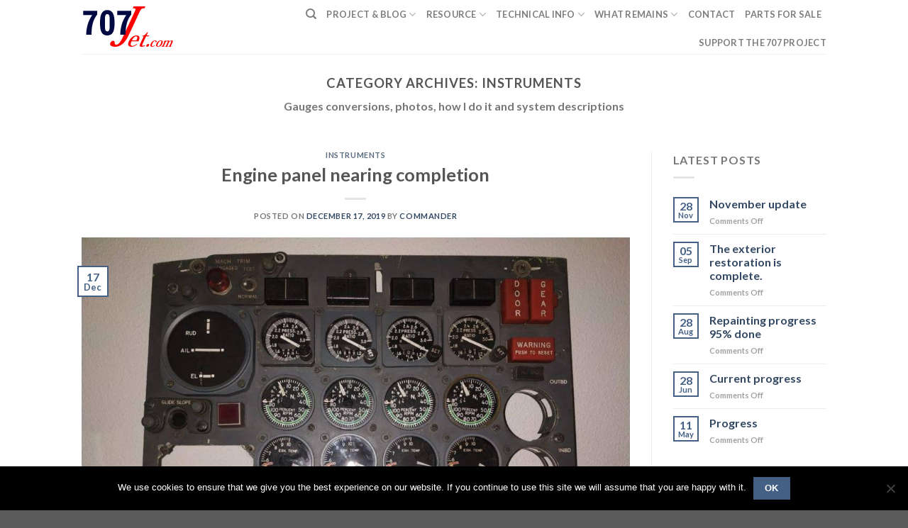

--- FILE ---
content_type: text/html; charset=UTF-8
request_url: http://www.707jet.com/category/instruments/page/2/
body_size: 19257
content:

<!DOCTYPE html>
<html lang="en-US" class="loading-site no-js">
<head>
	<meta charset="UTF-8" />
	<link rel="profile" href="http://gmpg.org/xfn/11" />
	<link rel="pingback" href="http://www.707jet.com/xmlrpc.php" />

	<script>(function(html){html.className = html.className.replace(/\bno-js\b/,'js')})(document.documentElement);</script>
<title>Instruments &#8211; Page 2 &#8211; The Boeing 707 Experience</title>
<meta name='robots' content='max-image-preview:large' />
	<style>img:is([sizes="auto" i], [sizes^="auto," i]) { contain-intrinsic-size: 3000px 1500px }</style>
	<meta name="viewport" content="width=device-width, initial-scale=1, maximum-scale=1" /><link rel='dns-prefetch' href='//cdn.jsdelivr.net' />
<link rel='prefetch' href='http://www.707jet.com/wp-content/themes/flatsome/assets/js/chunk.countup.js?ver=3.16.1' />
<link rel='prefetch' href='http://www.707jet.com/wp-content/themes/flatsome/assets/js/chunk.sticky-sidebar.js?ver=3.16.1' />
<link rel='prefetch' href='http://www.707jet.com/wp-content/themes/flatsome/assets/js/chunk.tooltips.js?ver=3.16.1' />
<link rel='prefetch' href='http://www.707jet.com/wp-content/themes/flatsome/assets/js/chunk.vendors-popups.js?ver=3.16.1' />
<link rel='prefetch' href='http://www.707jet.com/wp-content/themes/flatsome/assets/js/chunk.vendors-slider.js?ver=3.16.1' />
<link rel="alternate" type="application/rss+xml" title="The Boeing 707 Experience &raquo; Feed" href="http://www.707jet.com/feed/" />
<link rel="alternate" type="application/rss+xml" title="The Boeing 707 Experience &raquo; Comments Feed" href="http://www.707jet.com/comments/feed/" />
<link rel="alternate" type="application/rss+xml" title="The Boeing 707 Experience &raquo; Instruments Category Feed" href="http://www.707jet.com/category/instruments/feed/" />
		<script type="text/javascript">var ajaxurl = 'http://www.707jet.com/wp-admin/admin-ajax.php';</script>
		<script type="text/javascript">
/* <![CDATA[ */
window._wpemojiSettings = {"baseUrl":"https:\/\/s.w.org\/images\/core\/emoji\/16.0.1\/72x72\/","ext":".png","svgUrl":"https:\/\/s.w.org\/images\/core\/emoji\/16.0.1\/svg\/","svgExt":".svg","source":{"concatemoji":"http:\/\/www.707jet.com\/wp-includes\/js\/wp-emoji-release.min.js?ver=6.8.3"}};
/*! This file is auto-generated */
!function(s,n){var o,i,e;function c(e){try{var t={supportTests:e,timestamp:(new Date).valueOf()};sessionStorage.setItem(o,JSON.stringify(t))}catch(e){}}function p(e,t,n){e.clearRect(0,0,e.canvas.width,e.canvas.height),e.fillText(t,0,0);var t=new Uint32Array(e.getImageData(0,0,e.canvas.width,e.canvas.height).data),a=(e.clearRect(0,0,e.canvas.width,e.canvas.height),e.fillText(n,0,0),new Uint32Array(e.getImageData(0,0,e.canvas.width,e.canvas.height).data));return t.every(function(e,t){return e===a[t]})}function u(e,t){e.clearRect(0,0,e.canvas.width,e.canvas.height),e.fillText(t,0,0);for(var n=e.getImageData(16,16,1,1),a=0;a<n.data.length;a++)if(0!==n.data[a])return!1;return!0}function f(e,t,n,a){switch(t){case"flag":return n(e,"\ud83c\udff3\ufe0f\u200d\u26a7\ufe0f","\ud83c\udff3\ufe0f\u200b\u26a7\ufe0f")?!1:!n(e,"\ud83c\udde8\ud83c\uddf6","\ud83c\udde8\u200b\ud83c\uddf6")&&!n(e,"\ud83c\udff4\udb40\udc67\udb40\udc62\udb40\udc65\udb40\udc6e\udb40\udc67\udb40\udc7f","\ud83c\udff4\u200b\udb40\udc67\u200b\udb40\udc62\u200b\udb40\udc65\u200b\udb40\udc6e\u200b\udb40\udc67\u200b\udb40\udc7f");case"emoji":return!a(e,"\ud83e\udedf")}return!1}function g(e,t,n,a){var r="undefined"!=typeof WorkerGlobalScope&&self instanceof WorkerGlobalScope?new OffscreenCanvas(300,150):s.createElement("canvas"),o=r.getContext("2d",{willReadFrequently:!0}),i=(o.textBaseline="top",o.font="600 32px Arial",{});return e.forEach(function(e){i[e]=t(o,e,n,a)}),i}function t(e){var t=s.createElement("script");t.src=e,t.defer=!0,s.head.appendChild(t)}"undefined"!=typeof Promise&&(o="wpEmojiSettingsSupports",i=["flag","emoji"],n.supports={everything:!0,everythingExceptFlag:!0},e=new Promise(function(e){s.addEventListener("DOMContentLoaded",e,{once:!0})}),new Promise(function(t){var n=function(){try{var e=JSON.parse(sessionStorage.getItem(o));if("object"==typeof e&&"number"==typeof e.timestamp&&(new Date).valueOf()<e.timestamp+604800&&"object"==typeof e.supportTests)return e.supportTests}catch(e){}return null}();if(!n){if("undefined"!=typeof Worker&&"undefined"!=typeof OffscreenCanvas&&"undefined"!=typeof URL&&URL.createObjectURL&&"undefined"!=typeof Blob)try{var e="postMessage("+g.toString()+"("+[JSON.stringify(i),f.toString(),p.toString(),u.toString()].join(",")+"));",a=new Blob([e],{type:"text/javascript"}),r=new Worker(URL.createObjectURL(a),{name:"wpTestEmojiSupports"});return void(r.onmessage=function(e){c(n=e.data),r.terminate(),t(n)})}catch(e){}c(n=g(i,f,p,u))}t(n)}).then(function(e){for(var t in e)n.supports[t]=e[t],n.supports.everything=n.supports.everything&&n.supports[t],"flag"!==t&&(n.supports.everythingExceptFlag=n.supports.everythingExceptFlag&&n.supports[t]);n.supports.everythingExceptFlag=n.supports.everythingExceptFlag&&!n.supports.flag,n.DOMReady=!1,n.readyCallback=function(){n.DOMReady=!0}}).then(function(){return e}).then(function(){var e;n.supports.everything||(n.readyCallback(),(e=n.source||{}).concatemoji?t(e.concatemoji):e.wpemoji&&e.twemoji&&(t(e.twemoji),t(e.wpemoji)))}))}((window,document),window._wpemojiSettings);
/* ]]> */
</script>
<link rel='stylesheet' id='bdp-widget-fontawesome-stylesheets-css' href='http://www.707jet.com/wp-content/plugins/blog-designer-pro/public/css/font-awesome.min.css?ver=1.0' type='text/css' media='all' />
<link rel='stylesheet' id='bdp-recent-widget-fontawesome-stylesheets-css' href='http://www.707jet.com/wp-content/plugins/blog-designer-pro/public/css/font-awesome.min.css?ver=1.0' type='text/css' media='all' />
<link rel='stylesheet' id='twb-open-sans-css' href='https://fonts.googleapis.com/css?family=Open+Sans%3A300%2C400%2C500%2C600%2C700%2C800&#038;display=swap&#038;ver=6.8.3' type='text/css' media='all' />
<link rel='stylesheet' id='twbbwg-global-css' href='http://www.707jet.com/wp-content/plugins/photo-gallery/booster/assets/css/global.css?ver=1.0.0' type='text/css' media='all' />
<style id='wp-emoji-styles-inline-css' type='text/css'>

	img.wp-smiley, img.emoji {
		display: inline !important;
		border: none !important;
		box-shadow: none !important;
		height: 1em !important;
		width: 1em !important;
		margin: 0 0.07em !important;
		vertical-align: -0.1em !important;
		background: none !important;
		padding: 0 !important;
	}
</style>
<style id='wp-block-library-inline-css' type='text/css'>
:root{--wp-admin-theme-color:#007cba;--wp-admin-theme-color--rgb:0,124,186;--wp-admin-theme-color-darker-10:#006ba1;--wp-admin-theme-color-darker-10--rgb:0,107,161;--wp-admin-theme-color-darker-20:#005a87;--wp-admin-theme-color-darker-20--rgb:0,90,135;--wp-admin-border-width-focus:2px;--wp-block-synced-color:#7a00df;--wp-block-synced-color--rgb:122,0,223;--wp-bound-block-color:var(--wp-block-synced-color)}@media (min-resolution:192dpi){:root{--wp-admin-border-width-focus:1.5px}}.wp-element-button{cursor:pointer}:root{--wp--preset--font-size--normal:16px;--wp--preset--font-size--huge:42px}:root .has-very-light-gray-background-color{background-color:#eee}:root .has-very-dark-gray-background-color{background-color:#313131}:root .has-very-light-gray-color{color:#eee}:root .has-very-dark-gray-color{color:#313131}:root .has-vivid-green-cyan-to-vivid-cyan-blue-gradient-background{background:linear-gradient(135deg,#00d084,#0693e3)}:root .has-purple-crush-gradient-background{background:linear-gradient(135deg,#34e2e4,#4721fb 50%,#ab1dfe)}:root .has-hazy-dawn-gradient-background{background:linear-gradient(135deg,#faaca8,#dad0ec)}:root .has-subdued-olive-gradient-background{background:linear-gradient(135deg,#fafae1,#67a671)}:root .has-atomic-cream-gradient-background{background:linear-gradient(135deg,#fdd79a,#004a59)}:root .has-nightshade-gradient-background{background:linear-gradient(135deg,#330968,#31cdcf)}:root .has-midnight-gradient-background{background:linear-gradient(135deg,#020381,#2874fc)}.has-regular-font-size{font-size:1em}.has-larger-font-size{font-size:2.625em}.has-normal-font-size{font-size:var(--wp--preset--font-size--normal)}.has-huge-font-size{font-size:var(--wp--preset--font-size--huge)}.has-text-align-center{text-align:center}.has-text-align-left{text-align:left}.has-text-align-right{text-align:right}#end-resizable-editor-section{display:none}.aligncenter{clear:both}.items-justified-left{justify-content:flex-start}.items-justified-center{justify-content:center}.items-justified-right{justify-content:flex-end}.items-justified-space-between{justify-content:space-between}.screen-reader-text{border:0;clip-path:inset(50%);height:1px;margin:-1px;overflow:hidden;padding:0;position:absolute;width:1px;word-wrap:normal!important}.screen-reader-text:focus{background-color:#ddd;clip-path:none;color:#444;display:block;font-size:1em;height:auto;left:5px;line-height:normal;padding:15px 23px 14px;text-decoration:none;top:5px;width:auto;z-index:100000}html :where(.has-border-color){border-style:solid}html :where([style*=border-top-color]){border-top-style:solid}html :where([style*=border-right-color]){border-right-style:solid}html :where([style*=border-bottom-color]){border-bottom-style:solid}html :where([style*=border-left-color]){border-left-style:solid}html :where([style*=border-width]){border-style:solid}html :where([style*=border-top-width]){border-top-style:solid}html :where([style*=border-right-width]){border-right-style:solid}html :where([style*=border-bottom-width]){border-bottom-style:solid}html :where([style*=border-left-width]){border-left-style:solid}html :where(img[class*=wp-image-]){height:auto;max-width:100%}:where(figure){margin:0 0 1em}html :where(.is-position-sticky){--wp-admin--admin-bar--position-offset:var(--wp-admin--admin-bar--height,0px)}@media screen and (max-width:600px){html :where(.is-position-sticky){--wp-admin--admin-bar--position-offset:0px}}
</style>
<style id='classic-theme-styles-inline-css' type='text/css'>
/*! This file is auto-generated */
.wp-block-button__link{color:#fff;background-color:#32373c;border-radius:9999px;box-shadow:none;text-decoration:none;padding:calc(.667em + 2px) calc(1.333em + 2px);font-size:1.125em}.wp-block-file__button{background:#32373c;color:#fff;text-decoration:none}
</style>
<link rel='stylesheet' id='contact-form-7-css' href='http://www.707jet.com/wp-content/plugins/contact-form-7/includes/css/styles.css?ver=6.0.1' type='text/css' media='all' />
<link rel='stylesheet' id='cookie-notice-front-css' href='http://www.707jet.com/wp-content/plugins/cookie-notice/css/front.min.css?ver=2.5.4' type='text/css' media='all' />
<link rel='stylesheet' id='bwg_fonts-css' href='http://www.707jet.com/wp-content/plugins/photo-gallery/css/bwg-fonts/fonts.css?ver=0.0.1' type='text/css' media='all' />
<link rel='stylesheet' id='sumoselect-css' href='http://www.707jet.com/wp-content/plugins/photo-gallery/css/sumoselect.min.css?ver=3.4.6' type='text/css' media='all' />
<link rel='stylesheet' id='mCustomScrollbar-css' href='http://www.707jet.com/wp-content/plugins/photo-gallery/css/jquery.mCustomScrollbar.min.css?ver=3.1.5' type='text/css' media='all' />
<link rel='stylesheet' id='bwg_googlefonts-css' href='https://fonts.googleapis.com/css?family=Ubuntu&#038;subset=greek,latin,greek-ext,vietnamese,cyrillic-ext,latin-ext,cyrillic' type='text/css' media='all' />
<link rel='stylesheet' id='bwg_frontend-css' href='http://www.707jet.com/wp-content/plugins/photo-gallery/css/styles.min.css?ver=1.8.31' type='text/css' media='all' />
<link rel='stylesheet' id='quiz-maker-css' href='http://www.707jet.com/wp-content/plugins/quiz-maker/public/css/quiz-maker-public.css?ver=6.6.1.4' type='text/css' media='all' />
<link rel='stylesheet' id='tablepress-default-css' href='http://www.707jet.com/wp-content/tablepress-combined.min.css?ver=8' type='text/css' media='all' />
<link rel='stylesheet' id='flatsome-main-css' href='http://www.707jet.com/wp-content/themes/flatsome/assets/css/flatsome.css?ver=3.16.1' type='text/css' media='all' />
<style id='flatsome-main-inline-css' type='text/css'>
@font-face {
				font-family: "fl-icons";
				font-display: block;
				src: url(http://www.707jet.com/wp-content/themes/flatsome/assets/css/icons/fl-icons.eot?v=3.16.1);
				src:
					url(http://www.707jet.com/wp-content/themes/flatsome/assets/css/icons/fl-icons.eot#iefix?v=3.16.1) format("embedded-opentype"),
					url(http://www.707jet.com/wp-content/themes/flatsome/assets/css/icons/fl-icons.woff2?v=3.16.1) format("woff2"),
					url(http://www.707jet.com/wp-content/themes/flatsome/assets/css/icons/fl-icons.ttf?v=3.16.1) format("truetype"),
					url(http://www.707jet.com/wp-content/themes/flatsome/assets/css/icons/fl-icons.woff?v=3.16.1) format("woff"),
					url(http://www.707jet.com/wp-content/themes/flatsome/assets/css/icons/fl-icons.svg?v=3.16.1#fl-icons) format("svg");
			}
</style>
<link rel='stylesheet' id='flatsome-style-css' href='http://www.707jet.com/wp-content/themes/flatsome/style.css?ver=3.16.1' type='text/css' media='all' />
<script type="text/javascript" src="http://www.707jet.com/wp-includes/js/jquery/jquery.min.js?ver=3.7.1" id="jquery-core-js"></script>
<script type="text/javascript" src="http://www.707jet.com/wp-includes/js/jquery/jquery-migrate.min.js?ver=3.4.1" id="jquery-migrate-js"></script>
<script type="text/javascript" src="http://www.707jet.com/wp-content/plugins/blog-designer-pro/public/js/imagesloaded.pkgd.min.js?ver=1.0" id="bdp-imagesloaded-js"></script>
<script type="text/javascript" src="http://www.707jet.com/wp-content/plugins/blog-designer-pro/public/js/isotope.pkgd.min.js?ver=1.0" id="bdp_isotope_script-js"></script>
<script type="text/javascript" src="http://www.707jet.com/wp-content/plugins/blog-designer-pro/public/js/ticker.min.js?ver=1.0" id="bdp-ticker-js"></script>
<script type="text/javascript" src="http://www.707jet.com/wp-content/plugins/photo-gallery/booster/assets/js/circle-progress.js?ver=1.2.2" id="twbbwg-circle-js"></script>
<script type="text/javascript" id="twbbwg-global-js-extra">
/* <![CDATA[ */
var twb = {"nonce":"0941aa15b0","ajax_url":"http:\/\/www.707jet.com\/wp-admin\/admin-ajax.php","plugin_url":"http:\/\/www.707jet.com\/wp-content\/plugins\/photo-gallery\/booster","href":"http:\/\/www.707jet.com\/wp-admin\/admin.php?page=twbbwg_photo-gallery"};
var twb = {"nonce":"0941aa15b0","ajax_url":"http:\/\/www.707jet.com\/wp-admin\/admin-ajax.php","plugin_url":"http:\/\/www.707jet.com\/wp-content\/plugins\/photo-gallery\/booster","href":"http:\/\/www.707jet.com\/wp-admin\/admin.php?page=twbbwg_photo-gallery"};
/* ]]> */
</script>
<script type="text/javascript" src="http://www.707jet.com/wp-content/plugins/photo-gallery/booster/assets/js/global.js?ver=1.0.0" id="twbbwg-global-js"></script>
<script type="text/javascript" id="cookie-notice-front-js-before">
/* <![CDATA[ */
var cnArgs = {"ajaxUrl":"http:\/\/www.707jet.com\/wp-admin\/admin-ajax.php","nonce":"4b2803d2a7","hideEffect":"fade","position":"bottom","onScroll":false,"onScrollOffset":100,"onClick":false,"cookieName":"cookie_notice_accepted","cookieTime":2592000,"cookieTimeRejected":2592000,"globalCookie":false,"redirection":false,"cache":false,"revokeCookies":false,"revokeCookiesOpt":"automatic"};
/* ]]> */
</script>
<script type="text/javascript" src="http://www.707jet.com/wp-content/plugins/cookie-notice/js/front.min.js?ver=2.5.4" id="cookie-notice-front-js"></script>
<script type="text/javascript" src="http://www.707jet.com/wp-content/plugins/photo-gallery/js/jquery.sumoselect.min.js?ver=3.4.6" id="sumoselect-js"></script>
<script type="text/javascript" src="http://www.707jet.com/wp-content/plugins/photo-gallery/js/tocca.min.js?ver=2.0.9" id="bwg_mobile-js"></script>
<script type="text/javascript" src="http://www.707jet.com/wp-content/plugins/photo-gallery/js/jquery.mCustomScrollbar.concat.min.js?ver=3.1.5" id="mCustomScrollbar-js"></script>
<script type="text/javascript" src="http://www.707jet.com/wp-content/plugins/photo-gallery/js/jquery.fullscreen.min.js?ver=0.6.0" id="jquery-fullscreen-js"></script>
<script type="text/javascript" id="bwg_frontend-js-extra">
/* <![CDATA[ */
var bwg_objectsL10n = {"bwg_field_required":"field is required.","bwg_mail_validation":"This is not a valid email address.","bwg_search_result":"There are no images matching your search.","bwg_select_tag":"Select Tag","bwg_order_by":"Order By","bwg_search":"Search","bwg_show_ecommerce":"Show Ecommerce","bwg_hide_ecommerce":"Hide Ecommerce","bwg_show_comments":"Show Comments","bwg_hide_comments":"Hide Comments","bwg_restore":"Restore","bwg_maximize":"Maximize","bwg_fullscreen":"Fullscreen","bwg_exit_fullscreen":"Exit Fullscreen","bwg_search_tag":"SEARCH...","bwg_tag_no_match":"No tags found","bwg_all_tags_selected":"All tags selected","bwg_tags_selected":"tags selected","play":"Play","pause":"Pause","is_pro":"","bwg_play":"Play","bwg_pause":"Pause","bwg_hide_info":"Hide info","bwg_show_info":"Show info","bwg_hide_rating":"Hide rating","bwg_show_rating":"Show rating","ok":"Ok","cancel":"Cancel","select_all":"Select all","lazy_load":"0","lazy_loader":"http:\/\/www.707jet.com\/wp-content\/plugins\/photo-gallery\/images\/ajax_loader.png","front_ajax":"0","bwg_tag_see_all":"see all tags","bwg_tag_see_less":"see less tags"};
/* ]]> */
</script>
<script type="text/javascript" src="http://www.707jet.com/wp-content/plugins/photo-gallery/js/scripts.min.js?ver=1.8.31" id="bwg_frontend-js"></script>
<script type="text/javascript" id="wpgmza_data-js-extra">
/* <![CDATA[ */
var wpgmza_google_api_status = {"message":"Enqueued","code":"ENQUEUED"};
/* ]]> */
</script>
<script type="text/javascript" src="http://www.707jet.com/wp-content/plugins/wp-google-maps/wpgmza_data.js?ver=6.8.3" id="wpgmza_data-js"></script>
<link rel="https://api.w.org/" href="http://www.707jet.com/wp-json/" /><link rel="alternate" title="JSON" type="application/json" href="http://www.707jet.com/wp-json/wp/v2/categories/17" /><link rel="EditURI" type="application/rsd+xml" title="RSD" href="http://www.707jet.com/xmlrpc.php?rsd" />
<meta name="generator" content="WordPress 6.8.3" />
<style>.bg{opacity: 0; transition: opacity 1s; -webkit-transition: opacity 1s;} .bg-loaded{opacity: 1;}</style><link rel="icon" href="http://www.707jet.com/wp-content/uploads/2020/12/cropped-logo-32x32.png" sizes="32x32" />
<link rel="icon" href="http://www.707jet.com/wp-content/uploads/2020/12/cropped-logo-192x192.png" sizes="192x192" />
<link rel="apple-touch-icon" href="http://www.707jet.com/wp-content/uploads/2020/12/cropped-logo-180x180.png" />
<meta name="msapplication-TileImage" content="http://www.707jet.com/wp-content/uploads/2020/12/cropped-logo-270x270.png" />
<style id="custom-css" type="text/css">:root {--primary-color: #446084;}.header-main{height: 76px}#logo img{max-height: 76px}#logo{width:166px;}.header-bottom{min-height: 10px}.header-top{min-height: 29px}.transparent .header-main{height: 30px}.transparent #logo img{max-height: 30px}.has-transparent + .page-title:first-of-type,.has-transparent + #main > .page-title,.has-transparent + #main > div > .page-title,.has-transparent + #main .page-header-wrapper:first-of-type .page-title{padding-top: 30px;}.header.show-on-scroll,.stuck .header-main{height:70px!important}.stuck #logo img{max-height: 70px!important}.search-form{ width: 100%;}.header-bg-color {background-color: rgba(255,255,255,0.9)}.header-bottom {background-color: #f1f1f1}@media (max-width: 549px) {.header-main{height: 70px}#logo img{max-height: 70px}}body{font-family: Lato, sans-serif;}body {font-weight: 400;font-style: normal;}.nav > li > a {font-family: Lato, sans-serif;}.mobile-sidebar-levels-2 .nav > li > ul > li > a {font-family: Lato, sans-serif;}.nav > li > a,.mobile-sidebar-levels-2 .nav > li > ul > li > a {font-weight: 700;font-style: normal;}h1,h2,h3,h4,h5,h6,.heading-font, .off-canvas-center .nav-sidebar.nav-vertical > li > a{font-family: Lato, sans-serif;}h1,h2,h3,h4,h5,h6,.heading-font,.banner h1,.banner h2 {font-weight: 700;font-style: normal;}.alt-font{font-family: "Dancing Script", sans-serif;}.alt-font {font-weight: 400!important;font-style: normal!important;}.nav-vertical-fly-out > li + li {border-top-width: 1px; border-top-style: solid;}.label-new.menu-item > a:after{content:"New";}.label-hot.menu-item > a:after{content:"Hot";}.label-sale.menu-item > a:after{content:"Sale";}.label-popular.menu-item > a:after{content:"Popular";}</style><style id="kirki-inline-styles">/* latin-ext */
@font-face {
  font-family: 'Lato';
  font-style: normal;
  font-weight: 400;
  font-display: swap;
  src: url(http://www.707jet.com/wp-content/fonts/lato/font) format('woff');
  unicode-range: U+0100-02BA, U+02BD-02C5, U+02C7-02CC, U+02CE-02D7, U+02DD-02FF, U+0304, U+0308, U+0329, U+1D00-1DBF, U+1E00-1E9F, U+1EF2-1EFF, U+2020, U+20A0-20AB, U+20AD-20C0, U+2113, U+2C60-2C7F, U+A720-A7FF;
}
/* latin */
@font-face {
  font-family: 'Lato';
  font-style: normal;
  font-weight: 400;
  font-display: swap;
  src: url(http://www.707jet.com/wp-content/fonts/lato/font) format('woff');
  unicode-range: U+0000-00FF, U+0131, U+0152-0153, U+02BB-02BC, U+02C6, U+02DA, U+02DC, U+0304, U+0308, U+0329, U+2000-206F, U+20AC, U+2122, U+2191, U+2193, U+2212, U+2215, U+FEFF, U+FFFD;
}
/* latin-ext */
@font-face {
  font-family: 'Lato';
  font-style: normal;
  font-weight: 700;
  font-display: swap;
  src: url(http://www.707jet.com/wp-content/fonts/lato/font) format('woff');
  unicode-range: U+0100-02BA, U+02BD-02C5, U+02C7-02CC, U+02CE-02D7, U+02DD-02FF, U+0304, U+0308, U+0329, U+1D00-1DBF, U+1E00-1E9F, U+1EF2-1EFF, U+2020, U+20A0-20AB, U+20AD-20C0, U+2113, U+2C60-2C7F, U+A720-A7FF;
}
/* latin */
@font-face {
  font-family: 'Lato';
  font-style: normal;
  font-weight: 700;
  font-display: swap;
  src: url(http://www.707jet.com/wp-content/fonts/lato/font) format('woff');
  unicode-range: U+0000-00FF, U+0131, U+0152-0153, U+02BB-02BC, U+02C6, U+02DA, U+02DC, U+0304, U+0308, U+0329, U+2000-206F, U+20AC, U+2122, U+2191, U+2193, U+2212, U+2215, U+FEFF, U+FFFD;
}/* vietnamese */
@font-face {
  font-family: 'Dancing Script';
  font-style: normal;
  font-weight: 400;
  font-display: swap;
  src: url(http://www.707jet.com/wp-content/fonts/dancing-script/font) format('woff');
  unicode-range: U+0102-0103, U+0110-0111, U+0128-0129, U+0168-0169, U+01A0-01A1, U+01AF-01B0, U+0300-0301, U+0303-0304, U+0308-0309, U+0323, U+0329, U+1EA0-1EF9, U+20AB;
}
/* latin-ext */
@font-face {
  font-family: 'Dancing Script';
  font-style: normal;
  font-weight: 400;
  font-display: swap;
  src: url(http://www.707jet.com/wp-content/fonts/dancing-script/font) format('woff');
  unicode-range: U+0100-02BA, U+02BD-02C5, U+02C7-02CC, U+02CE-02D7, U+02DD-02FF, U+0304, U+0308, U+0329, U+1D00-1DBF, U+1E00-1E9F, U+1EF2-1EFF, U+2020, U+20A0-20AB, U+20AD-20C0, U+2113, U+2C60-2C7F, U+A720-A7FF;
}
/* latin */
@font-face {
  font-family: 'Dancing Script';
  font-style: normal;
  font-weight: 400;
  font-display: swap;
  src: url(http://www.707jet.com/wp-content/fonts/dancing-script/font) format('woff');
  unicode-range: U+0000-00FF, U+0131, U+0152-0153, U+02BB-02BC, U+02C6, U+02DA, U+02DC, U+0304, U+0308, U+0329, U+2000-206F, U+20AC, U+2122, U+2191, U+2193, U+2212, U+2215, U+FEFF, U+FFFD;
}</style></head>

<body class="archive paged category category-instruments category-17 paged-2 category-paged-2 wp-theme-flatsome cookies-not-set full-width lightbox nav-dropdown-has-arrow nav-dropdown-has-shadow nav-dropdown-has-border">


<a class="skip-link screen-reader-text" href="#main">Skip to content</a>

<div id="wrapper">

	
	<header id="header" class="header has-sticky sticky-jump">
		<div class="header-wrapper">
			<div id="masthead" class="header-main ">
      <div class="header-inner flex-row container logo-left medium-logo-center" role="navigation">

          <!-- Logo -->
          <div id="logo" class="flex-col logo">
            
<!-- Header logo -->
<a href="http://www.707jet.com/" title="The Boeing 707 Experience" rel="home">
		<img width="130" height="61" src="http://www.707jet.com/wp-content/uploads/2018/08/mainlogo.png" class="header_logo header-logo" alt="The Boeing 707 Experience"/><img  width="130" height="61" src="http://www.707jet.com/wp-content/uploads/2018/08/mainlogo.png" class="header-logo-dark" alt="The Boeing 707 Experience"/></a>
          </div>

          <!-- Mobile Left Elements -->
          <div class="flex-col show-for-medium flex-left">
            <ul class="mobile-nav nav nav-left ">
              <li class="nav-icon has-icon">
  		<a href="#" data-open="#main-menu" data-pos="left" data-bg="main-menu-overlay" data-color="" class="is-small" aria-label="Menu" aria-controls="main-menu" aria-expanded="false">

		  <i class="icon-menu" ></i>
		  		</a>
	</li>
            </ul>
          </div>

          <!-- Left Elements -->
          <div class="flex-col hide-for-medium flex-left
            flex-grow">
            <ul class="header-nav header-nav-main nav nav-left  nav-uppercase" >
                          </ul>
          </div>

          <!-- Right Elements -->
          <div class="flex-col hide-for-medium flex-right">
            <ul class="header-nav header-nav-main nav nav-right  nav-uppercase">
              <li class="header-search header-search-dropdown has-icon has-dropdown menu-item-has-children">
		<a href="#" aria-label="Search" class="is-small"><i class="icon-search" ></i></a>
		<ul class="nav-dropdown nav-dropdown-default">
	 	<li class="header-search-form search-form html relative has-icon">
	<div class="header-search-form-wrapper">
		<div class="searchform-wrapper ux-search-box relative is-normal"><form method="get" class="searchform" action="http://www.707jet.com/" role="search">
		<div class="flex-row relative">
			<div class="flex-col flex-grow">
	   	   <input type="search" class="search-field mb-0" name="s" value="" id="s" placeholder="Search&hellip;" />
			</div>
			<div class="flex-col">
				<button type="submit" class="ux-search-submit submit-button secondary button icon mb-0" aria-label="Submit">
					<i class="icon-search" ></i>				</button>
			</div>
		</div>
    <div class="live-search-results text-left z-top"></div>
</form>
</div>	</div>
</li>
	</ul>
</li>
<li id="menu-item-77" class="menu-item menu-item-type-post_type menu-item-object-page menu-item-has-children menu-item-77 menu-item-design-default has-dropdown"><a href="http://www.707jet.com/the-project/" class="nav-top-link" aria-expanded="false" aria-haspopup="menu">PROJECT &#038; BLOG<i class="icon-angle-down" ></i></a>
<ul class="sub-menu nav-dropdown nav-dropdown-default">
	<li id="menu-item-411" class="menu-item menu-item-type-post_type menu-item-object-page menu-item-411"><a href="http://www.707jet.com/the-project/blog/">Project Blog</a></li>
	<li id="menu-item-1476" class="menu-item menu-item-type-post_type menu-item-object-page menu-item-1476"><a href="http://www.707jet.com/project_presentation/">How it all started</a></li>
	<li id="menu-item-21" class="menu-item menu-item-type-post_type menu-item-object-page menu-item-21"><a href="http://www.707jet.com/the-project/about/">About me</a></li>
	<li id="menu-item-1445" class="menu-item menu-item-type-post_type menu-item-object-page menu-item-1445"><a href="http://www.707jet.com/the-project/lufthansa-d-abod-msn-17720/">Lufthansa D-ABOD MSN 17720</a></li>
	<li id="menu-item-1685" class="menu-item menu-item-type-post_type menu-item-object-page menu-item-1685"><a href="http://www.707jet.com/the-project/wanted/">707 parts WANTED</a></li>
	<li id="menu-item-1489" class="menu-item menu-item-type-post_type menu-item-object-page menu-item-1489"><a href="http://www.707jet.com/the-project/donatehelp/">Donate &#038; Help</a></li>
</ul>
</li>
<li id="menu-item-1329" class="menu-item menu-item-type-post_type menu-item-object-page menu-item-has-children menu-item-1329 menu-item-design-default has-dropdown"><a href="http://www.707jet.com/shop-downloads/" class="nav-top-link" aria-expanded="false" aria-haspopup="menu">Resource<i class="icon-angle-down" ></i></a>
<ul class="sub-menu nav-dropdown nav-dropdown-default">
	<li id="menu-item-1237" class="menu-item menu-item-type-post_type menu-item-object-page menu-item-1237"><a href="http://www.707jet.com/technical/">707 Manuals</a></li>
	<li id="menu-item-1771" class="menu-item menu-item-type-post_type menu-item-object-page menu-item-1771"><a href="http://www.707jet.com/boeing-707-memorabilia-for-sale/">Memorabilia for sale</a></li>
	<li id="menu-item-1331" class="menu-item menu-item-type-post_type menu-item-object-page menu-item-1331"><a href="http://www.707jet.com/shop-downloads/">Shop &#038; Downloads</a></li>
</ul>
</li>
<li id="menu-item-167" class="menu-item menu-item-type-post_type menu-item-object-page menu-item-has-children menu-item-167 menu-item-design-default has-dropdown"><a href="http://www.707jet.com/technical/" class="nav-top-link" aria-expanded="false" aria-haspopup="menu">Technical Info<i class="icon-angle-down" ></i></a>
<ul class="sub-menu nav-dropdown nav-dropdown-default">
	<li id="menu-item-159" class="menu-item menu-item-type-post_type menu-item-object-page menu-item-159"><a href="http://www.707jet.com/cockpit/">Interactive Cockpit</a></li>
	<li id="menu-item-78" class="menu-item menu-item-type-post_type menu-item-object-page menu-item-has-children menu-item-78 nav-dropdown-col"><a href="http://www.707jet.com/technical/">System Summaries</a>
	<ul class="sub-menu nav-column nav-dropdown-default">
		<li id="menu-item-463" class="menu-item menu-item-type-post_type menu-item-object-page menu-item-has-children menu-item-463"><a href="http://www.707jet.com/systems/">System Descriptions</a>
		<ul class="sub-menu nav-column nav-dropdown-default">
			<li id="menu-item-468" class="menu-item menu-item-type-post_type menu-item-object-page menu-item-468"><a href="http://www.707jet.com/systems/electrical-system/">Electrical Power</a></li>
			<li id="menu-item-464" class="menu-item menu-item-type-post_type menu-item-object-page menu-item-464"><a href="http://www.707jet.com/systems/pneumatic-system/">Pneumatic System</a></li>
			<li id="menu-item-465" class="menu-item menu-item-type-post_type menu-item-object-page menu-item-465"><a href="http://www.707jet.com/systems/hydraulic-power/">Hydraulic Power</a></li>
			<li id="menu-item-466" class="menu-item menu-item-type-post_type menu-item-object-page menu-item-466"><a href="http://www.707jet.com/systems/fuel-system/">Fuel System</a></li>
			<li id="menu-item-472" class="menu-item menu-item-type-post_type menu-item-object-page menu-item-472"><a href="http://www.707jet.com/systems/auotpilot/">Auotpilot</a></li>
			<li id="menu-item-467" class="menu-item menu-item-type-post_type menu-item-object-page menu-item-467"><a href="http://www.707jet.com/systems/flight-director-system/">Flight Director System</a></li>
			<li id="menu-item-469" class="menu-item menu-item-type-post_type menu-item-object-page menu-item-469"><a href="http://www.707jet.com/systems/altitude-alert-system/">Altitude Alert System</a></li>
			<li id="menu-item-470" class="menu-item menu-item-type-post_type menu-item-object-page menu-item-470"><a href="http://www.707jet.com/systems/anti-skid-system/">Antiskid System</a></li>
			<li id="menu-item-471" class="menu-item menu-item-type-post_type menu-item-object-page menu-item-471"><a href="http://www.707jet.com/systems/attitude-warning/">Attitude Warning</a></li>
			<li id="menu-item-438" class="menu-item menu-item-type-post_type menu-item-object-page menu-item-has-children menu-item-438"><a href="http://www.707jet.com/technical/research/">Research</a>
			<ul class="sub-menu nav-column nav-dropdown-default">
				<li id="menu-item-798" class="menu-item menu-item-type-post_type menu-item-object-page menu-item-798"><a href="http://www.707jet.com/technical/707help/">JT3D engine and B707 system information needed</a></li>
			</ul>
</li>
		</ul>
</li>
	</ul>
</li>
</ul>
</li>
<li id="menu-item-1538" class="menu-item menu-item-type-post_type menu-item-object-page menu-item-has-children menu-item-1538 menu-item-design-default has-dropdown"><a href="http://www.707jet.com/what-remains-today/" class="nav-top-link" aria-expanded="false" aria-haspopup="menu">What remains<i class="icon-angle-down" ></i></a>
<ul class="sub-menu nav-dropdown nav-dropdown-default">
	<li id="menu-item-1367" class="menu-item menu-item-type-post_type menu-item-object-page menu-item-1367"><a href="http://www.707jet.com/real-707-pilot-stories/">Pilot Stories</a></li>
	<li id="menu-item-1521" class="menu-item menu-item-type-post_type menu-item-object-page menu-item-1521"><a href="http://www.707jet.com/what-remains-today/">Global map of 707s</a></li>
	<li id="menu-item-509" class="menu-item menu-item-type-post_type menu-item-object-page menu-item-509"><a href="http://www.707jet.com/lufthansa-707-fleet/">Lufthansa 707 Fleet</a></li>
</ul>
</li>
<li id="menu-item-1512" class="menu-item menu-item-type-post_type menu-item-object-page menu-item-1512 menu-item-design-default"><a href="http://www.707jet.com/contact-me/" class="nav-top-link">Contact</a></li>
<li id="menu-item-1911" class="menu-item menu-item-type-post_type menu-item-object-page menu-item-1911 menu-item-design-default"><a href="http://www.707jet.com/boeing-707-memorabilia-for-sale/" class="nav-top-link">Parts for sale</a></li>
<li id="menu-item-1949" class="menu-item menu-item-type-post_type menu-item-object-page menu-item-1949 menu-item-design-default"><a href="http://www.707jet.com/support/" class="nav-top-link">Support the 707 project</a></li>
            </ul>
          </div>

          <!-- Mobile Right Elements -->
          <div class="flex-col show-for-medium flex-right">
            <ul class="mobile-nav nav nav-right ">
                          </ul>
          </div>

      </div>

            <div class="container"><div class="top-divider full-width"></div></div>
      </div>

<div class="header-bg-container fill"><div class="header-bg-image fill"></div><div class="header-bg-color fill"></div></div>		</div>
	</header>

	
	<main id="main" class="">

<div id="content" class="blog-wrapper blog-archive page-wrapper">
		<header class="archive-page-header">
	<div class="row">
	<div class="large-12 text-center col">
	<h1 class="page-title is-large uppercase">
		Category Archives: <span>Instruments</span>	</h1>
	<div class="taxonomy-description"><p>Gauges conversions, photos, how I do it and system descriptions</p>
</div>	</div>
	</div>
</header>


<div class="row row-large row-divided ">

	<div class="large-9 col">
		<div id="post-list">


<article id="post-807" class="post-807 post type-post status-publish format-standard has-post-thumbnail hentry category-instruments">
	<div class="article-inner ">
		<header class="entry-header">
	<div class="entry-header-text entry-header-text-top text-center">
		<h6 class="entry-category is-xsmall"><a href="http://www.707jet.com/category/instruments/" rel="category tag">Instruments</a></h6><h2 class="entry-title"><a href="http://www.707jet.com/2019/12/17/engine-panel-nearing-completion/" rel="bookmark" class="plain">Engine panel nearing completion</a></h2><div class="entry-divider is-divider small"></div>
	<div class="entry-meta uppercase is-xsmall">
		<span class="posted-on">Posted on <a href="http://www.707jet.com/2019/12/17/engine-panel-nearing-completion/" rel="bookmark"><time class="entry-date published updated" datetime="2019-12-17T08:47:07+00:00">December 17, 2019</time></a></span><span class="byline"> by <span class="meta-author vcard"><a class="url fn n" href="http://www.707jet.com/author/commander/">commander</a></span></span>	</div>
	</div>
						<div class="entry-image relative">
				<a href="http://www.707jet.com/2019/12/17/engine-panel-nearing-completion/">
    <img width="1020" height="765" src="http://www.707jet.com/wp-content/uploads/2019/12/photo_2019-12-08_22-13-49-1024x768.jpg" class="attachment-large size-large wp-post-image" alt="" decoding="async" fetchpriority="high" srcset="http://www.707jet.com/wp-content/uploads/2019/12/photo_2019-12-08_22-13-49-1024x768.jpg 1024w, http://www.707jet.com/wp-content/uploads/2019/12/photo_2019-12-08_22-13-49-510x383.jpg 510w, http://www.707jet.com/wp-content/uploads/2019/12/photo_2019-12-08_22-13-49-300x225.jpg 300w, http://www.707jet.com/wp-content/uploads/2019/12/photo_2019-12-08_22-13-49-768x576.jpg 768w, http://www.707jet.com/wp-content/uploads/2019/12/photo_2019-12-08_22-13-49.jpg 1280w" sizes="(max-width: 1020px) 100vw, 1020px" /></a>
				<div class="badge absolute top post-date badge-outline">
	<div class="badge-inner">
		<span class="post-date-day">17</span><br>
		<span class="post-date-month is-small">Dec</span>
	</div>
</div>
			</div>
			</header>
		<div class="entry-content">
		<div class="entry-summary">
		<p>EPR, N1, EGT and N2 are ready! Tested and found ok. Flap indicators on the right are completed too.</p>
		<div class="text-center">
			<a class="more-link button primary is-outline is-smaller" href="http://www.707jet.com/2019/12/17/engine-panel-nearing-completion/">Continue reading <span class="meta-nav">&rarr;</span></a>
		</div>
	</div>
	
</div>
		<footer class="entry-meta clearfix">
					<span class="cat-links">
			Posted in <a href="http://www.707jet.com/category/instruments/" rel="category tag">Instruments</a>		</span>

			
	</footer>
	</div>
</article>


<article id="post-801" class="post-801 post type-post status-publish format-standard has-post-thumbnail hentry category-instruments tag-kollsman-altimeter">
	<div class="article-inner ">
		<header class="entry-header">
	<div class="entry-header-text entry-header-text-top text-center">
		<h6 class="entry-category is-xsmall"><a href="http://www.707jet.com/category/instruments/" rel="category tag">Instruments</a></h6><h2 class="entry-title"><a href="http://www.707jet.com/2019/12/17/kollsman-drum-type-altimeter/" rel="bookmark" class="plain">Kollsman Drum-Type Altimeter</a></h2><div class="entry-divider is-divider small"></div>
	<div class="entry-meta uppercase is-xsmall">
		<span class="posted-on">Posted on <a href="http://www.707jet.com/2019/12/17/kollsman-drum-type-altimeter/" rel="bookmark"><time class="entry-date published updated" datetime="2019-12-17T08:27:24+00:00">December 17, 2019</time></a></span><span class="byline"> by <span class="meta-author vcard"><a class="url fn n" href="http://www.707jet.com/author/commander/">commander</a></span></span>	</div>
	</div>
						<div class="entry-image relative">
				<a href="http://www.707jet.com/2019/12/17/kollsman-drum-type-altimeter/">
    <img width="600" height="800" src="http://www.707jet.com/wp-content/uploads/2019/12/photo_2019-12-17_08-56-35-768x1024.jpg" class="attachment-large size-large wp-post-image" alt="" decoding="async" srcset="http://www.707jet.com/wp-content/uploads/2019/12/photo_2019-12-17_08-56-35-768x1024.jpg 768w, http://www.707jet.com/wp-content/uploads/2019/12/photo_2019-12-17_08-56-35-510x680.jpg 510w, http://www.707jet.com/wp-content/uploads/2019/12/photo_2019-12-17_08-56-35-225x300.jpg 225w, http://www.707jet.com/wp-content/uploads/2019/12/photo_2019-12-17_08-56-35.jpg 960w" sizes="(max-width: 600px) 100vw, 600px" /></a>
				<div class="badge absolute top post-date badge-outline">
	<div class="badge-inner">
		<span class="post-date-day">17</span><br>
		<span class="post-date-month is-small">Dec</span>
	</div>
</div>
			</div>
			</header>
		<div class="entry-content">
		<div class="entry-summary">
		<p>Kollsman Altimeter has been a major challenge. I used a broken spare unit to test a stepper motor on it. The axis for the QNH setting needs to be lengthened to turn a potentiometer. The white flag on the altimeter scale for the KIFIS system can be biased out of view with a fixed voltage. [&#8230;]
		<div class="text-center">
			<a class="more-link button primary is-outline is-smaller" href="http://www.707jet.com/2019/12/17/kollsman-drum-type-altimeter/">Continue reading <span class="meta-nav">&rarr;</span></a>
		</div>
	</div>
	
</div>
		<footer class="entry-meta clearfix">
					<span class="cat-links">
			Posted in <a href="http://www.707jet.com/category/instruments/" rel="category tag">Instruments</a>		</span>

				<span class="sep">&nbsp;|&nbsp;</span>
		<span class="tags-links">
			Tagged <a href="http://www.707jet.com/tag/kollsman-altimeter/" rel="tag">Kollsman Altimeter</a>		</span>
			
	</footer>
	</div>
</article>


<article id="post-785" class="post-785 post type-post status-publish format-standard has-post-thumbnail hentry category-instruments">
	<div class="article-inner ">
		<header class="entry-header">
	<div class="entry-header-text entry-header-text-top text-center">
		<h6 class="entry-category is-xsmall"><a href="http://www.707jet.com/category/instruments/" rel="category tag">Instruments</a></h6><h2 class="entry-title"><a href="http://www.707jet.com/2019/11/28/engine-oil-quantity-indicators/" rel="bookmark" class="plain">Engine Oil Quantity indicators</a></h2><div class="entry-divider is-divider small"></div>
	<div class="entry-meta uppercase is-xsmall">
		<span class="posted-on">Posted on <a href="http://www.707jet.com/2019/11/28/engine-oil-quantity-indicators/" rel="bookmark"><time class="entry-date published updated" datetime="2019-11-28T10:10:56+00:00">November 28, 2019</time></a></span><span class="byline"> by <span class="meta-author vcard"><a class="url fn n" href="http://www.707jet.com/author/commander/">commander</a></span></span>	</div>
	</div>
						<div class="entry-image relative">
				<a href="http://www.707jet.com/2019/11/28/engine-oil-quantity-indicators/">
    <img width="1020" height="765" src="http://www.707jet.com/wp-content/uploads/2019/11/photo_2019-11-25_22-02-43-1024x768.jpg" class="attachment-large size-large wp-post-image" alt="" decoding="async" srcset="http://www.707jet.com/wp-content/uploads/2019/11/photo_2019-11-25_22-02-43-1024x768.jpg 1024w, http://www.707jet.com/wp-content/uploads/2019/11/photo_2019-11-25_22-02-43-510x383.jpg 510w, http://www.707jet.com/wp-content/uploads/2019/11/photo_2019-11-25_22-02-43-300x225.jpg 300w, http://www.707jet.com/wp-content/uploads/2019/11/photo_2019-11-25_22-02-43-768x576.jpg 768w, http://www.707jet.com/wp-content/uploads/2019/11/photo_2019-11-25_22-02-43.jpg 1280w" sizes="(max-width: 1020px) 100vw, 1020px" /></a>
				<div class="badge absolute top post-date badge-outline">
	<div class="badge-inner">
		<span class="post-date-day">28</span><br>
		<span class="post-date-month is-small">Nov</span>
	</div>
</div>
			</div>
			</header>
		<div class="entry-content">
		<div class="entry-summary">
		<p>OILY QTY gauges of N88ZL now to be used in the panels of D-ABUD. Now running a 5V stepper motor and the original 5V integral lightning. Look how few components are now involved! Once done correctly I doubt you will ever have to reopen the gauge except for the bulb change. This is a non [&#8230;]
		<div class="text-center">
			<a class="more-link button primary is-outline is-smaller" href="http://www.707jet.com/2019/11/28/engine-oil-quantity-indicators/">Continue reading <span class="meta-nav">&rarr;</span></a>
		</div>
	</div>
	
</div>
		<footer class="entry-meta clearfix">
					<span class="cat-links">
			Posted in <a href="http://www.707jet.com/category/instruments/" rel="category tag">Instruments</a>		</span>

			
	</footer>
	</div>
</article>


<article id="post-777" class="post-777 post type-post status-publish format-standard has-post-thumbnail hentry category-instruments">
	<div class="article-inner ">
		<header class="entry-header">
	<div class="entry-header-text entry-header-text-top text-center">
		<h6 class="entry-category is-xsmall"><a href="http://www.707jet.com/category/instruments/" rel="category tag">Instruments</a></h6><h2 class="entry-title"><a href="http://www.707jet.com/2019/11/28/egt-indicators/" rel="bookmark" class="plain">EGT indicators</a></h2><div class="entry-divider is-divider small"></div>
	<div class="entry-meta uppercase is-xsmall">
		<span class="posted-on">Posted on <a href="http://www.707jet.com/2019/11/28/egt-indicators/" rel="bookmark"><time class="entry-date published updated" datetime="2019-11-28T10:05:55+00:00">November 28, 2019</time></a></span><span class="byline"> by <span class="meta-author vcard"><a class="url fn n" href="http://www.707jet.com/author/commander/">commander</a></span></span>	</div>
	</div>
						<div class="entry-image relative">
				<a href="http://www.707jet.com/2019/11/28/egt-indicators/">
    <img width="1020" height="765" src="http://www.707jet.com/wp-content/uploads/2019/11/photo_2019-11-11_22-14-17-1024x768.jpg" class="attachment-large size-large wp-post-image" alt="" decoding="async" loading="lazy" srcset="http://www.707jet.com/wp-content/uploads/2019/11/photo_2019-11-11_22-14-17-1024x768.jpg 1024w, http://www.707jet.com/wp-content/uploads/2019/11/photo_2019-11-11_22-14-17-510x383.jpg 510w, http://www.707jet.com/wp-content/uploads/2019/11/photo_2019-11-11_22-14-17-300x225.jpg 300w, http://www.707jet.com/wp-content/uploads/2019/11/photo_2019-11-11_22-14-17-768x576.jpg 768w, http://www.707jet.com/wp-content/uploads/2019/11/photo_2019-11-11_22-14-17.jpg 1280w" sizes="auto, (max-width: 1020px) 100vw, 1020px" /></a>
				<div class="badge absolute top post-date badge-outline">
	<div class="badge-inner">
		<span class="post-date-day">28</span><br>
		<span class="post-date-month is-small">Nov</span>
	</div>
</div>
			</div>
			</header>
		<div class="entry-content">
		<div class="entry-summary">
		<p>Finished the EGT indicators. These were U/S units from ebay (one is from N88ZL) and have been converted to Switec stepper motors for cost/accuracy/maintenance/reliability reasons. I decided against switching the original lightning to LED to keep the original look at night. Bulbs are cheap and easy to replace and have between 5000-40000 hours lifetime, more [&#8230;]
		<div class="text-center">
			<a class="more-link button primary is-outline is-smaller" href="http://www.707jet.com/2019/11/28/egt-indicators/">Continue reading <span class="meta-nav">&rarr;</span></a>
		</div>
	</div>
	
</div>
		<footer class="entry-meta clearfix">
					<span class="cat-links">
			Posted in <a href="http://www.707jet.com/category/instruments/" rel="category tag">Instruments</a>		</span>

			
	</footer>
	</div>
</article>


<article id="post-679" class="post-679 post type-post status-publish format-standard has-post-thumbnail hentry category-instruments">
	<div class="article-inner ">
		<header class="entry-header">
	<div class="entry-header-text entry-header-text-top text-center">
		<h6 class="entry-category is-xsmall"><a href="http://www.707jet.com/category/instruments/" rel="category tag">Instruments</a></h6><h2 class="entry-title"><a href="http://www.707jet.com/2019/11/02/n1-n2-indicators/" rel="bookmark" class="plain">N1 &#038; N2 indicators</a></h2><div class="entry-divider is-divider small"></div>
	<div class="entry-meta uppercase is-xsmall">
		<span class="posted-on">Posted on <a href="http://www.707jet.com/2019/11/02/n1-n2-indicators/" rel="bookmark"><time class="entry-date published" datetime="2019-11-02T14:16:38+00:00">November 2, 2019</time><time class="updated" datetime="2019-11-05T10:28:14+00:00">November 5, 2019</time></a></span><span class="byline"> by <span class="meta-author vcard"><a class="url fn n" href="http://www.707jet.com/author/commander/">commander</a></span></span>	</div>
	</div>
						<div class="entry-image relative">
				<a href="http://www.707jet.com/2019/11/02/n1-n2-indicators/">
    <img width="1020" height="765" src="http://www.707jet.com/wp-content/uploads/2019/08/photo_2019-08-11_16-06-13-1024x768.jpg" class="attachment-large size-large wp-post-image" alt="" decoding="async" loading="lazy" srcset="http://www.707jet.com/wp-content/uploads/2019/08/photo_2019-08-11_16-06-13-1024x768.jpg 1024w, http://www.707jet.com/wp-content/uploads/2019/08/photo_2019-08-11_16-06-13-510x383.jpg 510w, http://www.707jet.com/wp-content/uploads/2019/08/photo_2019-08-11_16-06-13-300x225.jpg 300w, http://www.707jet.com/wp-content/uploads/2019/08/photo_2019-08-11_16-06-13-768x576.jpg 768w, http://www.707jet.com/wp-content/uploads/2019/08/photo_2019-08-11_16-06-13.jpg 1280w" sizes="auto, (max-width: 1020px) 100vw, 1020px" /></a>
				<div class="badge absolute top post-date badge-outline">
	<div class="badge-inner">
		<span class="post-date-day">02</span><br>
		<span class="post-date-month is-small">Nov</span>
	</div>
</div>
			</div>
			</header>
		<div class="entry-content">
		<div class="entry-summary">
		<p>N1 and N2 indicator are basically exactly the same in terms of construction. The major problem here is the vernier dial and the speed at which it is rotating during engine acceleration. Here is an engine spool up table. It shows that the engine can spool up above 50% at 10% within ~0,2 seconds. After [&#8230;]
		<div class="text-center">
			<a class="more-link button primary is-outline is-smaller" href="http://www.707jet.com/2019/11/02/n1-n2-indicators/">Continue reading <span class="meta-nav">&rarr;</span></a>
		</div>
	</div>
	
</div>
		<footer class="entry-meta clearfix">
					<span class="cat-links">
			Posted in <a href="http://www.707jet.com/category/instruments/" rel="category tag">Instruments</a>		</span>

			
	</footer>
	</div>
</article>


<ul class="page-numbers nav-pagination links text-center"><li><a class="prev page-number" href="http://www.707jet.com/category/instruments/page/1/"><i class="icon-angle-left" ></i></a></li><li><a class="page-number" href="http://www.707jet.com/category/instruments/page/1/">1</a></li><li><span aria-current="page" class="page-number current">2</span></li><li><a class="page-number" href="http://www.707jet.com/category/instruments/page/3/">3</a></li><li><a class="page-number" href="http://www.707jet.com/category/instruments/page/4/">4</a></li><li><a class="next page-number" href="http://www.707jet.com/category/instruments/page/3/"><i class="icon-angle-right" ></i></a></li></ul>
</div>

	</div>
	<div class="post-sidebar large-3 col">
				<div id="secondary" class="widget-area " role="complementary">
				<aside id="flatsome_recent_posts-17" class="widget flatsome_recent_posts">		<span class="widget-title "><span>Latest Posts</span></span><div class="is-divider small"></div>		<ul>		
		
		<li class="recent-blog-posts-li">
			<div class="flex-row recent-blog-posts align-top pt-half pb-half">
				<div class="flex-col mr-half">
					<div class="badge post-date badge-small badge-outline">
							<div class="badge-inner bg-fill" >
                                								<span class="post-date-day">28</span><br>
								<span class="post-date-month is-xsmall">Nov</span>
                                							</div>
					</div>
				</div>
				<div class="flex-col flex-grow">
					  <a href="http://www.707jet.com/2025/11/28/november-update/" title="November update">November update</a>
				   	  <span class="post_comments op-7 block is-xsmall"><span>Comments Off<span class="screen-reader-text"> on November update</span></span></span>
				</div>
			</div>
		</li>
		
		
		<li class="recent-blog-posts-li">
			<div class="flex-row recent-blog-posts align-top pt-half pb-half">
				<div class="flex-col mr-half">
					<div class="badge post-date badge-small badge-outline">
							<div class="badge-inner bg-fill" >
                                								<span class="post-date-day">05</span><br>
								<span class="post-date-month is-xsmall">Sep</span>
                                							</div>
					</div>
				</div>
				<div class="flex-col flex-grow">
					  <a href="http://www.707jet.com/2025/09/05/the-exterior-restoration-is-complete/" title="The exterior restoration is complete.">The exterior restoration is complete.</a>
				   	  <span class="post_comments op-7 block is-xsmall"><span>Comments Off<span class="screen-reader-text"> on The exterior restoration is complete.</span></span></span>
				</div>
			</div>
		</li>
		
		
		<li class="recent-blog-posts-li">
			<div class="flex-row recent-blog-posts align-top pt-half pb-half">
				<div class="flex-col mr-half">
					<div class="badge post-date badge-small badge-outline">
							<div class="badge-inner bg-fill" >
                                								<span class="post-date-day">28</span><br>
								<span class="post-date-month is-xsmall">Aug</span>
                                							</div>
					</div>
				</div>
				<div class="flex-col flex-grow">
					  <a href="http://www.707jet.com/2025/08/28/repainting-progress/" title="Repainting progress 95% done">Repainting progress 95% done</a>
				   	  <span class="post_comments op-7 block is-xsmall"><span>Comments Off<span class="screen-reader-text"> on Repainting progress 95% done</span></span></span>
				</div>
			</div>
		</li>
		
		
		<li class="recent-blog-posts-li">
			<div class="flex-row recent-blog-posts align-top pt-half pb-half">
				<div class="flex-col mr-half">
					<div class="badge post-date badge-small badge-outline">
							<div class="badge-inner bg-fill" >
                                								<span class="post-date-day">28</span><br>
								<span class="post-date-month is-xsmall">Jun</span>
                                							</div>
					</div>
				</div>
				<div class="flex-col flex-grow">
					  <a href="http://www.707jet.com/2025/06/28/current-progress/" title="Current progress">Current progress</a>
				   	  <span class="post_comments op-7 block is-xsmall"><span>Comments Off<span class="screen-reader-text"> on Current progress</span></span></span>
				</div>
			</div>
		</li>
		
		
		<li class="recent-blog-posts-li">
			<div class="flex-row recent-blog-posts align-top pt-half pb-half">
				<div class="flex-col mr-half">
					<div class="badge post-date badge-small badge-outline">
							<div class="badge-inner bg-fill" >
                                								<span class="post-date-day">11</span><br>
								<span class="post-date-month is-xsmall">May</span>
                                							</div>
					</div>
				</div>
				<div class="flex-col flex-grow">
					  <a href="http://www.707jet.com/2025/05/11/progress/" title="Progress">Progress</a>
				   	  <span class="post_comments op-7 block is-xsmall"><span>Comments Off<span class="screen-reader-text"> on Progress</span></span></span>
				</div>
			</div>
		</li>
				</ul>		</aside></div>
			</div>
</div>

</div>


</main>

<footer id="footer" class="footer-wrapper">

	
<!-- FOOTER 1 -->

<!-- FOOTER 2 -->
<div class="footer-widgets footer footer-2 dark">
		<div class="row dark large-columns-4 mb-0">
	   		<div id="bwp_gallery-2" class="col pb-0 widget bwp_gallery"><span class="widget-title">Photo Gallery</span><div class="is-divider small"></div><style id="bwg-style-0">    #bwg_container1_0 #bwg_container2_0 .bwg-container-0.bwg-standard-thumbnails {
      width: 604px;
              justify-content: center;
        margin:0 auto !important;
              background-color: rgba(255, 255, 255, 0.00);
            padding-left: 4px;
      padding-top: 4px;
      max-width: 100%;
            }
        #bwg_container1_0 #bwg_container2_0 .bwg-container-0.bwg-standard-thumbnails .bwg-item {
    justify-content: flex-start;
      max-width: 100px;
          }
    #bwg_container1_0 #bwg_container2_0 .bwg-container-0.bwg-standard-thumbnails .bwg-item a {
       margin-right: 4px;
       margin-bottom: 4px;
    }
    #bwg_container1_0 #bwg_container2_0 .bwg-container-0.bwg-standard-thumbnails .bwg-item0 {
      padding: 0px;
            background-color:rgba(0,0,0, 0.30);
      border: 0px none #CCCCCC;
      opacity: 1.00;
      border-radius: 0;
      box-shadow: ;
    }
    #bwg_container1_0 #bwg_container2_0 .bwg-container-0.bwg-standard-thumbnails .bwg-item1 img {
      max-height: none;
      max-width: none;
      padding: 0 !important;
    }
         @media only screen and (min-width: 480px) {
		#bwg_container1_0 #bwg_container2_0 .bwg-container-0.bwg-standard-thumbnails .bwg-item1 img {
			-webkit-transition: all .3s; transition: all .3s;		}
		#bwg_container1_0 #bwg_container2_0 .bwg-container-0.bwg-standard-thumbnails .bwg-item1 img:hover {
			-ms-transform: scale(1.08);
			-webkit-transform: scale(1.08);
			transform: scale(1.08);
		}
				.bwg-standard-thumbnails .bwg-zoom-effect .bwg-zoom-effect-overlay {
						background-color:rgba(0,0,0, 0.3);
		}
		.bwg-standard-thumbnails .bwg-zoom-effect:hover img {
			-ms-transform: scale(1.08);
			-webkit-transform: scale(1.08);
			transform: scale(1.08);
		}
		      }
	    #bwg_container1_0 #bwg_container2_0 .bwg-container-0.bwg-standard-thumbnails .bwg-item1 {
      padding-top: 100%;
    }
        #bwg_container1_0 #bwg_container2_0 .bwg-container-0.bwg-standard-thumbnails .bwg-title1 {
      position: absolute;
      top: 0;
      z-index: 100;
      width: 100%;
      height: 100%;
      display: flex;
      justify-content: center;
      align-content: center;
      flex-direction: column;
      opacity: 0;
    }
	      #bwg_container1_0 #bwg_container2_0 .bwg-container-0.bwg-standard-thumbnails .bwg-title2,
    #bwg_container1_0 #bwg_container2_0 .bwg-container-0.bwg-standard-thumbnails .bwg-ecommerce2 {
      color: #FFFFFF;
      font-family: Ubuntu;
      font-size: 16px;
      font-weight: bold;
      padding: 2px;
      text-shadow: ;
      max-height: 100%;
    }
    #bwg_container1_0 #bwg_container2_0 .bwg-container-0.bwg-standard-thumbnails .bwg-thumb-description span {
    color: #323A45;
    font-family: Ubuntu;
    font-size: 12px;
    max-height: 100%;
    word-wrap: break-word;
    }
    #bwg_container1_0 #bwg_container2_0 .bwg-container-0.bwg-standard-thumbnails .bwg-play-icon2 {
      font-size: 32px;
    }
    #bwg_container1_0 #bwg_container2_0 .bwg-container-0.bwg-standard-thumbnails .bwg-ecommerce2 {
      font-size: 19.2px;
      color: #323A45;
    }
    </style>
    <div id="bwg_container1_0"
         class="bwg_container bwg_thumbnail bwg_thumbnails "
         data-right-click-protection="0"
         data-bwg="0"
         data-scroll="0"
         data-gallery-type="thumbnails"
         data-gallery-view-type="thumbnails"
         data-current-url="/category/instruments/page/2/"
         data-lightbox-url="http://www.707jet.com/wp-admin/admin-ajax.php?action=GalleryBox&#038;current_view=0&#038;gallery_id=0&#038;tag=0&#038;theme_id=1&#038;shortcode_id=0&#038;sort_by=casual&#038;order_by=ASC&#038;current_url=%2Fcategory%2Finstruments%2Fpage%2F2%2F"
         data-gallery-id="0"
         data-popup-width="800"
         data-popup-height="500"
         data-is-album="gallery"
         data-buttons-position="bottom">
      <div id="bwg_container2_0">
             <div id="ajax_loading_0" class="bwg_loading_div_1">
      <div class="bwg_loading_div_2">
        <div class="bwg_loading_div_3">
          <div id="loading_div_0" class="bwg_spider_ajax_loading">
          </div>
        </div>
      </div>
    </div>
            <form id="gal_front_form_0"
              class="bwg-hidden"              method="post"
              action="#"
              data-current="0"
              data-shortcode-id="0"
              data-gallery-type="thumbnails"
              data-gallery-id="0"
              data-tag="0"
              data-album-id="0"
              data-theme-id="1"
              data-ajax-url="http://www.707jet.com/wp-admin/admin-ajax.php?action=bwg_frontend_data">
          <div id="bwg_container3_0" class="bwg-background bwg-background-0">
                <div data-max-count="6"
         data-thumbnail-width="100"
         data-bwg="0"
         data-gallery-id="0"
         data-lightbox-url="http://www.707jet.com/wp-admin/admin-ajax.php?action=GalleryBox&amp;current_view=0&amp;gallery_id=0&amp;tag=0&amp;theme_id=1&amp;shortcode_id=0&amp;sort_by=casual&amp;order_by=ASC&amp;current_url=%2Fcategory%2Finstruments%2Fpage%2F2%2F"
         id="bwg_thumbnails_0"
         class="bwg-container-0 bwg-thumbnails bwg-standard-thumbnails bwg-container bwg-border-box">
            <div class="bwg-item">
        <a class="bwg-a  bwg_lightbox"  data-image-id="41" href="http://www.707jet.com/wp-content/uploads/photo-gallery/IMG_20190219_183312.jpg?bwg=1550996140" data-elementor-open-lightbox="no">
                <div class="bwg-item0 ">
          <div class="bwg-item1 bwg-zoom-effect">
            <div class="bwg-item2">
              <img class="skip-lazy bwg_standart_thumb_img_0 "
                   data-id="41"
                   data-width="500"
                   data-height="375"
                   data-src="http://www.707jet.com/wp-content/uploads/photo-gallery/thumb/IMG_20190219_183312.jpg?bwg=1550996140"
                   src="http://www.707jet.com/wp-content/uploads/photo-gallery/thumb/IMG_20190219_183312.jpg?bwg=1550996140"
                   alt="Bendix trim indicator"
                   title="Bendix trim indicator" />
            </div>
            <div class="bwg-zoom-effect-overlay">
              <div class="bwg-title1"><div class="bwg-title2">Bendix trim indicator</div></div>                                        </div>
          </div>
        </div>
                        </a>
              </div>
            <div class="bwg-item">
        <a class="bwg-a  bwg_lightbox"  data-image-id="88" href="http://www.707jet.com/wp-content/uploads/photo-gallery/photo_2020-01-18_08-53-50.jpg?bwg=1579334398" data-elementor-open-lightbox="no">
                <div class="bwg-item0 ">
          <div class="bwg-item1 bwg-zoom-effect">
            <div class="bwg-item2">
              <img class="skip-lazy bwg_standart_thumb_img_0 "
                   data-id="88"
                   data-width="375"
                   data-height="500"
                   data-src="http://www.707jet.com/wp-content/uploads/photo-gallery/thumb/photo_2020-01-18_08-53-50.jpg?bwg=1579334398"
                   src="http://www.707jet.com/wp-content/uploads/photo-gallery/thumb/photo_2020-01-18_08-53-50.jpg?bwg=1579334398"
                   alt="After (Tiller mechanism)"
                   title="After (Tiller mechanism)" />
            </div>
            <div class="bwg-zoom-effect-overlay">
              <div class="bwg-title1"><div class="bwg-title2">After (Tiller mechanism)</div></div>                                        </div>
          </div>
        </div>
                        </a>
              </div>
            <div class="bwg-item">
        <a class="bwg-a  bwg_lightbox"  data-image-id="38" href="http://www.707jet.com/wp-content/uploads/photo-gallery/IMG_20190220_212055.jpg?bwg=1550996140" data-elementor-open-lightbox="no">
                <div class="bwg-item0 ">
          <div class="bwg-item1 bwg-zoom-effect">
            <div class="bwg-item2">
              <img class="skip-lazy bwg_standart_thumb_img_0 "
                   data-id="38"
                   data-width="500"
                   data-height="375"
                   data-src="http://www.707jet.com/wp-content/uploads/photo-gallery/thumb/IMG_20190220_212055.jpg?bwg=1550996140"
                   src="http://www.707jet.com/wp-content/uploads/photo-gallery/thumb/IMG_20190220_212055.jpg?bwg=1550996140"
                   alt="Fuel quantity indicator"
                   title="Fuel quantity indicator" />
            </div>
            <div class="bwg-zoom-effect-overlay">
              <div class="bwg-title1"><div class="bwg-title2">Fuel quantity indicator</div></div>                                        </div>
          </div>
        </div>
                        </a>
              </div>
            <div class="bwg-item">
        <a class="bwg-a  bwg_lightbox"  data-image-id="87" href="http://www.707jet.com/wp-content/uploads/photo-gallery/photo_2020-01-18_08-54-09.jpg?bwg=1579334398" data-elementor-open-lightbox="no">
                <div class="bwg-item0 ">
          <div class="bwg-item1 bwg-zoom-effect">
            <div class="bwg-item2">
              <img class="skip-lazy bwg_standart_thumb_img_0 "
                   data-id="87"
                   data-width="375"
                   data-height="500"
                   data-src="http://www.707jet.com/wp-content/uploads/photo-gallery/thumb/photo_2020-01-18_08-54-09.jpg?bwg=1579334398"
                   src="http://www.707jet.com/wp-content/uploads/photo-gallery/thumb/photo_2020-01-18_08-54-09.jpg?bwg=1579334398"
                   alt="Before (Tiller mechanism)"
                   title="Before (Tiller mechanism)" />
            </div>
            <div class="bwg-zoom-effect-overlay">
              <div class="bwg-title1"><div class="bwg-title2">Before (Tiller mechanism)</div></div>                                        </div>
          </div>
        </div>
                        </a>
              </div>
            <div class="bwg-item">
        <a class="bwg-a  bwg_lightbox"  data-image-id="95" href="http://www.707jet.com/wp-content/uploads/photo-gallery/707DME_indicator.jpg?bwg=1600764398" data-elementor-open-lightbox="no">
                <div class="bwg-item0 ">
          <div class="bwg-item1 bwg-zoom-effect">
            <div class="bwg-item2">
              <img class="skip-lazy bwg_standart_thumb_img_0 "
                   data-id="95"
                   data-width="500"
                   data-height="333"
                   data-src="http://www.707jet.com/wp-content/uploads/photo-gallery/thumb/707DME_indicator.jpg?bwg=1600764398"
                   src="http://www.707jet.com/wp-content/uploads/photo-gallery/thumb/707DME_indicator.jpg?bwg=1600764398"
                   alt="ATN-102 DME"
                   title="ATN-102 DME" />
            </div>
            <div class="bwg-zoom-effect-overlay">
              <div class="bwg-title1"><div class="bwg-title2">ATN-102 DME</div></div>                                        </div>
          </div>
        </div>
                        </a>
              </div>
            <div class="bwg-item">
        <a class="bwg-a  bwg_lightbox"  data-image-id="86" href="http://www.707jet.com/wp-content/uploads/photo-gallery/photo_2020-01-18_08-50-17.jpg?bwg=1579334398" data-elementor-open-lightbox="no">
                <div class="bwg-item0 ">
          <div class="bwg-item1 bwg-zoom-effect">
            <div class="bwg-item2">
              <img class="skip-lazy bwg_standart_thumb_img_0 "
                   data-id="86"
                   data-width="375"
                   data-height="500"
                   data-src="http://www.707jet.com/wp-content/uploads/photo-gallery/thumb/photo_2020-01-18_08-50-17.jpg?bwg=1579334398"
                   src="http://www.707jet.com/wp-content/uploads/photo-gallery/thumb/photo_2020-01-18_08-50-17.jpg?bwg=1579334398"
                   alt="After (Tiller mechanism)"
                   title="After (Tiller mechanism)" />
            </div>
            <div class="bwg-zoom-effect-overlay">
              <div class="bwg-title1"><div class="bwg-title2">After (Tiller mechanism)</div></div>                                        </div>
          </div>
        </div>
                        </a>
              </div>
          </div>
              </div>
        </form>
        <style>          #bwg_container1_0 #bwg_container2_0 #spider_popup_overlay_0 {
          background-color: #EEEEEE;
          opacity: 0.60;
          }
          </style>        <div id="bwg_spider_popup_loading_0" class="bwg_spider_popup_loading"></div>
        <div id="spider_popup_overlay_0" class="spider_popup_overlay" onclick="spider_destroypopup(1000)"></div>
        <input type="hidden" id="bwg_random_seed_0" value="1952157152">
                </div>
    </div>
    <script>
      if (document.readyState === 'complete') {
        if( typeof bwg_main_ready == 'function' ) {
          if ( jQuery("#bwg_container1_0").height() ) {
            bwg_main_ready(jQuery("#bwg_container1_0"));
          }
        }
      } else {
        document.addEventListener('DOMContentLoaded', function() {
          if( typeof bwg_main_ready == 'function' ) {
            if ( jQuery("#bwg_container1_0").height() ) {
             bwg_main_ready(jQuery("#bwg_container1_0"));
            }
          }
        });
      }
    </script>
    </div><div id="search-5" class="col pb-0 widget widget_search"><span class="widget-title">Search</span><div class="is-divider small"></div><form method="get" class="searchform" action="http://www.707jet.com/" role="search">
		<div class="flex-row relative">
			<div class="flex-col flex-grow">
	   	   <input type="search" class="search-field mb-0" name="s" value="" id="s" placeholder="Search&hellip;" />
			</div>
			<div class="flex-col">
				<button type="submit" class="ux-search-submit submit-button secondary button icon mb-0" aria-label="Submit">
					<i class="icon-search" ></i>				</button>
			</div>
		</div>
    <div class="live-search-results text-left z-top"></div>
</form>
</div><div id="text-8" class="col pb-0 widget widget_text"><span class="widget-title">About this project</span><div class="is-divider small"></div>			<div class="textwidget"><p>The 707jet Website is not affiliated or endorsed by the <a href="http://www.boeing.com/">Boeing Company </a>or <a href="https://www.lufthansa.com" target="_blank" rel="noopener">Lufthansa</a>.<br />
Author and developer of 707jet.com: Nils Alegren</p>
</div>
		</div>		</div>
</div>



<div class="absolute-footer dark medium-text-center small-text-center">
  <div class="container clearfix">

    
    <div class="footer-primary pull-left">
              <div class="menu-secondary-container"><ul id="menu-secondary" class="links footer-nav uppercase"><li id="menu-item-1136" class="menu-item menu-item-type-post_type menu-item-object-page menu-item-1136"><a href="http://www.707jet.com/the-project/about/">About</a></li>
<li id="menu-item-1137" class="menu-item menu-item-type-post_type menu-item-object-page current_page_parent menu-item-1137"><a href="http://www.707jet.com/blog-2/">Blog</a></li>
<li id="menu-item-1138" class="menu-item menu-item-type-post_type menu-item-object-page menu-item-1138"><a href="http://www.707jet.com/contact/">Contact</a></li>
</ul></div>            <div class="copyright-footer">
        Copyright 2026 © <strong>Nils Alegren</strong>      </div>
          </div>
  </div>
</div>

<a href="#top" class="back-to-top button icon invert plain fixed bottom z-1 is-outline hide-for-medium circle" id="top-link" aria-label="Go to top"><i class="icon-angle-up" ></i></a>

</footer>

</div>

<div id="main-menu" class="mobile-sidebar no-scrollbar mfp-hide">

	
	<div class="sidebar-menu no-scrollbar ">

		
					<ul class="nav nav-sidebar nav-vertical nav-uppercase" data-tab="1">
				<li class="header-search-form search-form html relative has-icon">
	<div class="header-search-form-wrapper">
		<div class="searchform-wrapper ux-search-box relative is-normal"><form method="get" class="searchform" action="http://www.707jet.com/" role="search">
		<div class="flex-row relative">
			<div class="flex-col flex-grow">
	   	   <input type="search" class="search-field mb-0" name="s" value="" id="s" placeholder="Search&hellip;" />
			</div>
			<div class="flex-col">
				<button type="submit" class="ux-search-submit submit-button secondary button icon mb-0" aria-label="Submit">
					<i class="icon-search" ></i>				</button>
			</div>
		</div>
    <div class="live-search-results text-left z-top"></div>
</form>
</div>	</div>
</li>
<li class="menu-item menu-item-type-post_type menu-item-object-page menu-item-has-children menu-item-77"><a href="http://www.707jet.com/the-project/">PROJECT &#038; BLOG</a>
<ul class="sub-menu nav-sidebar-ul children">
	<li class="menu-item menu-item-type-post_type menu-item-object-page menu-item-411"><a href="http://www.707jet.com/the-project/blog/">Project Blog</a></li>
	<li class="menu-item menu-item-type-post_type menu-item-object-page menu-item-1476"><a href="http://www.707jet.com/project_presentation/">How it all started</a></li>
	<li class="menu-item menu-item-type-post_type menu-item-object-page menu-item-21"><a href="http://www.707jet.com/the-project/about/">About me</a></li>
	<li class="menu-item menu-item-type-post_type menu-item-object-page menu-item-1445"><a href="http://www.707jet.com/the-project/lufthansa-d-abod-msn-17720/">Lufthansa D-ABOD MSN 17720</a></li>
	<li class="menu-item menu-item-type-post_type menu-item-object-page menu-item-1685"><a href="http://www.707jet.com/the-project/wanted/">707 parts WANTED</a></li>
	<li class="menu-item menu-item-type-post_type menu-item-object-page menu-item-1489"><a href="http://www.707jet.com/the-project/donatehelp/">Donate &#038; Help</a></li>
</ul>
</li>
<li class="menu-item menu-item-type-post_type menu-item-object-page menu-item-has-children menu-item-1329"><a href="http://www.707jet.com/shop-downloads/">Resource</a>
<ul class="sub-menu nav-sidebar-ul children">
	<li class="menu-item menu-item-type-post_type menu-item-object-page menu-item-1237"><a href="http://www.707jet.com/technical/">707 Manuals</a></li>
	<li class="menu-item menu-item-type-post_type menu-item-object-page menu-item-1771"><a href="http://www.707jet.com/boeing-707-memorabilia-for-sale/">Memorabilia for sale</a></li>
	<li class="menu-item menu-item-type-post_type menu-item-object-page menu-item-1331"><a href="http://www.707jet.com/shop-downloads/">Shop &#038; Downloads</a></li>
</ul>
</li>
<li class="menu-item menu-item-type-post_type menu-item-object-page menu-item-has-children menu-item-167"><a href="http://www.707jet.com/technical/">Technical Info</a>
<ul class="sub-menu nav-sidebar-ul children">
	<li class="menu-item menu-item-type-post_type menu-item-object-page menu-item-159"><a href="http://www.707jet.com/cockpit/">Interactive Cockpit</a></li>
	<li class="menu-item menu-item-type-post_type menu-item-object-page menu-item-has-children menu-item-78"><a href="http://www.707jet.com/technical/">System Summaries</a>
	<ul class="sub-menu nav-sidebar-ul">
		<li class="menu-item menu-item-type-post_type menu-item-object-page menu-item-has-children menu-item-463"><a href="http://www.707jet.com/systems/">System Descriptions</a>
		<ul class="sub-menu nav-sidebar-ul">
			<li class="menu-item menu-item-type-post_type menu-item-object-page menu-item-468"><a href="http://www.707jet.com/systems/electrical-system/">Electrical Power</a></li>
			<li class="menu-item menu-item-type-post_type menu-item-object-page menu-item-464"><a href="http://www.707jet.com/systems/pneumatic-system/">Pneumatic System</a></li>
			<li class="menu-item menu-item-type-post_type menu-item-object-page menu-item-465"><a href="http://www.707jet.com/systems/hydraulic-power/">Hydraulic Power</a></li>
			<li class="menu-item menu-item-type-post_type menu-item-object-page menu-item-466"><a href="http://www.707jet.com/systems/fuel-system/">Fuel System</a></li>
			<li class="menu-item menu-item-type-post_type menu-item-object-page menu-item-472"><a href="http://www.707jet.com/systems/auotpilot/">Auotpilot</a></li>
			<li class="menu-item menu-item-type-post_type menu-item-object-page menu-item-467"><a href="http://www.707jet.com/systems/flight-director-system/">Flight Director System</a></li>
			<li class="menu-item menu-item-type-post_type menu-item-object-page menu-item-469"><a href="http://www.707jet.com/systems/altitude-alert-system/">Altitude Alert System</a></li>
			<li class="menu-item menu-item-type-post_type menu-item-object-page menu-item-470"><a href="http://www.707jet.com/systems/anti-skid-system/">Antiskid System</a></li>
			<li class="menu-item menu-item-type-post_type menu-item-object-page menu-item-471"><a href="http://www.707jet.com/systems/attitude-warning/">Attitude Warning</a></li>
			<li class="menu-item menu-item-type-post_type menu-item-object-page menu-item-has-children menu-item-438"><a href="http://www.707jet.com/technical/research/">Research</a>
			<ul class="sub-menu nav-sidebar-ul">
				<li class="menu-item menu-item-type-post_type menu-item-object-page menu-item-798"><a href="http://www.707jet.com/technical/707help/">JT3D engine and B707 system information needed</a></li>
			</ul>
</li>
		</ul>
</li>
	</ul>
</li>
</ul>
</li>
<li class="menu-item menu-item-type-post_type menu-item-object-page menu-item-has-children menu-item-1538"><a href="http://www.707jet.com/what-remains-today/">What remains</a>
<ul class="sub-menu nav-sidebar-ul children">
	<li class="menu-item menu-item-type-post_type menu-item-object-page menu-item-1367"><a href="http://www.707jet.com/real-707-pilot-stories/">Pilot Stories</a></li>
	<li class="menu-item menu-item-type-post_type menu-item-object-page menu-item-1521"><a href="http://www.707jet.com/what-remains-today/">Global map of 707s</a></li>
	<li class="menu-item menu-item-type-post_type menu-item-object-page menu-item-509"><a href="http://www.707jet.com/lufthansa-707-fleet/">Lufthansa 707 Fleet</a></li>
</ul>
</li>
<li class="menu-item menu-item-type-post_type menu-item-object-page menu-item-1512"><a href="http://www.707jet.com/contact-me/">Contact</a></li>
<li class="menu-item menu-item-type-post_type menu-item-object-page menu-item-1911"><a href="http://www.707jet.com/boeing-707-memorabilia-for-sale/">Parts for sale</a></li>
<li class="menu-item menu-item-type-post_type menu-item-object-page menu-item-1949"><a href="http://www.707jet.com/support/">Support the 707 project</a></li>
<li class="html header-social-icons ml-0">
	<div class="social-icons follow-icons" ><a href="http://url" target="_blank" data-label="Facebook" rel="noopener noreferrer nofollow" class="icon plain facebook tooltip" title="Follow on Facebook" aria-label="Follow on Facebook"><i class="icon-facebook" ></i></a><a href="http://url" target="_blank" rel="noopener noreferrer nofollow" data-label="Instagram" class="icon plain  instagram tooltip" title="Follow on Instagram" aria-label="Follow on Instagram"><i class="icon-instagram" ></i></a><a href="http://url" target="_blank" data-label="Twitter" rel="noopener noreferrer nofollow" class="icon plain  twitter tooltip" title="Follow on Twitter" aria-label="Follow on Twitter"><i class="icon-twitter" ></i></a><a href="mailto:your@email" data-label="E-mail" rel="nofollow" class="icon plain  email tooltip" title="Send us an email" aria-label="Send us an email"><i class="icon-envelop" ></i></a></div></li>
<li class="html header-button-1">
	<div class="header-button">
	<a href="#" class="button primary"  style="border-radius:99px;">
    <span>Buy now</span>
  </a>
	</div>
</li>


			</ul>
		
		
	</div>

	
</div>
<script type="speculationrules">
{"prefetch":[{"source":"document","where":{"and":[{"href_matches":"\/*"},{"not":{"href_matches":["\/wp-*.php","\/wp-admin\/*","\/wp-content\/uploads\/*","\/wp-content\/*","\/wp-content\/plugins\/*","\/wp-content\/themes\/flatsome\/*","\/*\\?(.+)"]}},{"not":{"selector_matches":"a[rel~=\"nofollow\"]"}},{"not":{"selector_matches":".no-prefetch, .no-prefetch a"}}]},"eagerness":"conservative"}]}
</script>
<style id='global-styles-inline-css' type='text/css'>
:root{--wp--preset--aspect-ratio--square: 1;--wp--preset--aspect-ratio--4-3: 4/3;--wp--preset--aspect-ratio--3-4: 3/4;--wp--preset--aspect-ratio--3-2: 3/2;--wp--preset--aspect-ratio--2-3: 2/3;--wp--preset--aspect-ratio--16-9: 16/9;--wp--preset--aspect-ratio--9-16: 9/16;--wp--preset--color--black: #000000;--wp--preset--color--cyan-bluish-gray: #abb8c3;--wp--preset--color--white: #ffffff;--wp--preset--color--pale-pink: #f78da7;--wp--preset--color--vivid-red: #cf2e2e;--wp--preset--color--luminous-vivid-orange: #ff6900;--wp--preset--color--luminous-vivid-amber: #fcb900;--wp--preset--color--light-green-cyan: #7bdcb5;--wp--preset--color--vivid-green-cyan: #00d084;--wp--preset--color--pale-cyan-blue: #8ed1fc;--wp--preset--color--vivid-cyan-blue: #0693e3;--wp--preset--color--vivid-purple: #9b51e0;--wp--preset--gradient--vivid-cyan-blue-to-vivid-purple: linear-gradient(135deg,rgba(6,147,227,1) 0%,rgb(155,81,224) 100%);--wp--preset--gradient--light-green-cyan-to-vivid-green-cyan: linear-gradient(135deg,rgb(122,220,180) 0%,rgb(0,208,130) 100%);--wp--preset--gradient--luminous-vivid-amber-to-luminous-vivid-orange: linear-gradient(135deg,rgba(252,185,0,1) 0%,rgba(255,105,0,1) 100%);--wp--preset--gradient--luminous-vivid-orange-to-vivid-red: linear-gradient(135deg,rgba(255,105,0,1) 0%,rgb(207,46,46) 100%);--wp--preset--gradient--very-light-gray-to-cyan-bluish-gray: linear-gradient(135deg,rgb(238,238,238) 0%,rgb(169,184,195) 100%);--wp--preset--gradient--cool-to-warm-spectrum: linear-gradient(135deg,rgb(74,234,220) 0%,rgb(151,120,209) 20%,rgb(207,42,186) 40%,rgb(238,44,130) 60%,rgb(251,105,98) 80%,rgb(254,248,76) 100%);--wp--preset--gradient--blush-light-purple: linear-gradient(135deg,rgb(255,206,236) 0%,rgb(152,150,240) 100%);--wp--preset--gradient--blush-bordeaux: linear-gradient(135deg,rgb(254,205,165) 0%,rgb(254,45,45) 50%,rgb(107,0,62) 100%);--wp--preset--gradient--luminous-dusk: linear-gradient(135deg,rgb(255,203,112) 0%,rgb(199,81,192) 50%,rgb(65,88,208) 100%);--wp--preset--gradient--pale-ocean: linear-gradient(135deg,rgb(255,245,203) 0%,rgb(182,227,212) 50%,rgb(51,167,181) 100%);--wp--preset--gradient--electric-grass: linear-gradient(135deg,rgb(202,248,128) 0%,rgb(113,206,126) 100%);--wp--preset--gradient--midnight: linear-gradient(135deg,rgb(2,3,129) 0%,rgb(40,116,252) 100%);--wp--preset--font-size--small: 13px;--wp--preset--font-size--medium: 20px;--wp--preset--font-size--large: 36px;--wp--preset--font-size--x-large: 42px;--wp--preset--spacing--20: 0.44rem;--wp--preset--spacing--30: 0.67rem;--wp--preset--spacing--40: 1rem;--wp--preset--spacing--50: 1.5rem;--wp--preset--spacing--60: 2.25rem;--wp--preset--spacing--70: 3.38rem;--wp--preset--spacing--80: 5.06rem;--wp--preset--shadow--natural: 6px 6px 9px rgba(0, 0, 0, 0.2);--wp--preset--shadow--deep: 12px 12px 50px rgba(0, 0, 0, 0.4);--wp--preset--shadow--sharp: 6px 6px 0px rgba(0, 0, 0, 0.2);--wp--preset--shadow--outlined: 6px 6px 0px -3px rgba(255, 255, 255, 1), 6px 6px rgba(0, 0, 0, 1);--wp--preset--shadow--crisp: 6px 6px 0px rgba(0, 0, 0, 1);}:where(.is-layout-flex){gap: 0.5em;}:where(.is-layout-grid){gap: 0.5em;}body .is-layout-flex{display: flex;}.is-layout-flex{flex-wrap: wrap;align-items: center;}.is-layout-flex > :is(*, div){margin: 0;}body .is-layout-grid{display: grid;}.is-layout-grid > :is(*, div){margin: 0;}:where(.wp-block-columns.is-layout-flex){gap: 2em;}:where(.wp-block-columns.is-layout-grid){gap: 2em;}:where(.wp-block-post-template.is-layout-flex){gap: 1.25em;}:where(.wp-block-post-template.is-layout-grid){gap: 1.25em;}.has-black-color{color: var(--wp--preset--color--black) !important;}.has-cyan-bluish-gray-color{color: var(--wp--preset--color--cyan-bluish-gray) !important;}.has-white-color{color: var(--wp--preset--color--white) !important;}.has-pale-pink-color{color: var(--wp--preset--color--pale-pink) !important;}.has-vivid-red-color{color: var(--wp--preset--color--vivid-red) !important;}.has-luminous-vivid-orange-color{color: var(--wp--preset--color--luminous-vivid-orange) !important;}.has-luminous-vivid-amber-color{color: var(--wp--preset--color--luminous-vivid-amber) !important;}.has-light-green-cyan-color{color: var(--wp--preset--color--light-green-cyan) !important;}.has-vivid-green-cyan-color{color: var(--wp--preset--color--vivid-green-cyan) !important;}.has-pale-cyan-blue-color{color: var(--wp--preset--color--pale-cyan-blue) !important;}.has-vivid-cyan-blue-color{color: var(--wp--preset--color--vivid-cyan-blue) !important;}.has-vivid-purple-color{color: var(--wp--preset--color--vivid-purple) !important;}.has-black-background-color{background-color: var(--wp--preset--color--black) !important;}.has-cyan-bluish-gray-background-color{background-color: var(--wp--preset--color--cyan-bluish-gray) !important;}.has-white-background-color{background-color: var(--wp--preset--color--white) !important;}.has-pale-pink-background-color{background-color: var(--wp--preset--color--pale-pink) !important;}.has-vivid-red-background-color{background-color: var(--wp--preset--color--vivid-red) !important;}.has-luminous-vivid-orange-background-color{background-color: var(--wp--preset--color--luminous-vivid-orange) !important;}.has-luminous-vivid-amber-background-color{background-color: var(--wp--preset--color--luminous-vivid-amber) !important;}.has-light-green-cyan-background-color{background-color: var(--wp--preset--color--light-green-cyan) !important;}.has-vivid-green-cyan-background-color{background-color: var(--wp--preset--color--vivid-green-cyan) !important;}.has-pale-cyan-blue-background-color{background-color: var(--wp--preset--color--pale-cyan-blue) !important;}.has-vivid-cyan-blue-background-color{background-color: var(--wp--preset--color--vivid-cyan-blue) !important;}.has-vivid-purple-background-color{background-color: var(--wp--preset--color--vivid-purple) !important;}.has-black-border-color{border-color: var(--wp--preset--color--black) !important;}.has-cyan-bluish-gray-border-color{border-color: var(--wp--preset--color--cyan-bluish-gray) !important;}.has-white-border-color{border-color: var(--wp--preset--color--white) !important;}.has-pale-pink-border-color{border-color: var(--wp--preset--color--pale-pink) !important;}.has-vivid-red-border-color{border-color: var(--wp--preset--color--vivid-red) !important;}.has-luminous-vivid-orange-border-color{border-color: var(--wp--preset--color--luminous-vivid-orange) !important;}.has-luminous-vivid-amber-border-color{border-color: var(--wp--preset--color--luminous-vivid-amber) !important;}.has-light-green-cyan-border-color{border-color: var(--wp--preset--color--light-green-cyan) !important;}.has-vivid-green-cyan-border-color{border-color: var(--wp--preset--color--vivid-green-cyan) !important;}.has-pale-cyan-blue-border-color{border-color: var(--wp--preset--color--pale-cyan-blue) !important;}.has-vivid-cyan-blue-border-color{border-color: var(--wp--preset--color--vivid-cyan-blue) !important;}.has-vivid-purple-border-color{border-color: var(--wp--preset--color--vivid-purple) !important;}.has-vivid-cyan-blue-to-vivid-purple-gradient-background{background: var(--wp--preset--gradient--vivid-cyan-blue-to-vivid-purple) !important;}.has-light-green-cyan-to-vivid-green-cyan-gradient-background{background: var(--wp--preset--gradient--light-green-cyan-to-vivid-green-cyan) !important;}.has-luminous-vivid-amber-to-luminous-vivid-orange-gradient-background{background: var(--wp--preset--gradient--luminous-vivid-amber-to-luminous-vivid-orange) !important;}.has-luminous-vivid-orange-to-vivid-red-gradient-background{background: var(--wp--preset--gradient--luminous-vivid-orange-to-vivid-red) !important;}.has-very-light-gray-to-cyan-bluish-gray-gradient-background{background: var(--wp--preset--gradient--very-light-gray-to-cyan-bluish-gray) !important;}.has-cool-to-warm-spectrum-gradient-background{background: var(--wp--preset--gradient--cool-to-warm-spectrum) !important;}.has-blush-light-purple-gradient-background{background: var(--wp--preset--gradient--blush-light-purple) !important;}.has-blush-bordeaux-gradient-background{background: var(--wp--preset--gradient--blush-bordeaux) !important;}.has-luminous-dusk-gradient-background{background: var(--wp--preset--gradient--luminous-dusk) !important;}.has-pale-ocean-gradient-background{background: var(--wp--preset--gradient--pale-ocean) !important;}.has-electric-grass-gradient-background{background: var(--wp--preset--gradient--electric-grass) !important;}.has-midnight-gradient-background{background: var(--wp--preset--gradient--midnight) !important;}.has-small-font-size{font-size: var(--wp--preset--font-size--small) !important;}.has-medium-font-size{font-size: var(--wp--preset--font-size--medium) !important;}.has-large-font-size{font-size: var(--wp--preset--font-size--large) !important;}.has-x-large-font-size{font-size: var(--wp--preset--font-size--x-large) !important;}
</style>
<script type="text/javascript" src="http://www.707jet.com/wp-includes/js/imagesloaded.min.js?ver=5.0.0" id="imagesloaded-js"></script>
<script type="text/javascript" src="http://www.707jet.com/wp-includes/js/masonry.min.js?ver=4.2.2" id="masonry-js"></script>
<script type="text/javascript" src="http://www.707jet.com/wp-includes/js/jquery/jquery.masonry.min.js?ver=3.1.2b" id="jquery-masonry-js"></script>
<script type="text/javascript" src="http://www.707jet.com/wp-includes/js/dist/hooks.min.js?ver=4d63a3d491d11ffd8ac6" id="wp-hooks-js"></script>
<script type="text/javascript" src="http://www.707jet.com/wp-includes/js/dist/i18n.min.js?ver=5e580eb46a90c2b997e6" id="wp-i18n-js"></script>
<script type="text/javascript" id="wp-i18n-js-after">
/* <![CDATA[ */
wp.i18n.setLocaleData( { 'text direction\u0004ltr': [ 'ltr' ] } );
/* ]]> */
</script>
<script type="text/javascript" src="http://www.707jet.com/wp-content/plugins/contact-form-7/includes/swv/js/index.js?ver=6.0.1" id="swv-js"></script>
<script type="text/javascript" id="contact-form-7-js-before">
/* <![CDATA[ */
var wpcf7 = {
    "api": {
        "root": "http:\/\/www.707jet.com\/wp-json\/",
        "namespace": "contact-form-7\/v1"
    }
};
/* ]]> */
</script>
<script type="text/javascript" src="http://www.707jet.com/wp-content/plugins/contact-form-7/includes/js/index.js?ver=6.0.1" id="contact-form-7-js"></script>
<script type="text/javascript" src="http://www.707jet.com/wp-content/themes/flatsome/inc/extensions/flatsome-live-search/flatsome-live-search.js?ver=3.16.1" id="flatsome-live-search-js"></script>
<script type="text/javascript" src="http://www.707jet.com/wp-includes/js/dist/vendor/wp-polyfill.min.js?ver=3.15.0" id="wp-polyfill-js"></script>
<script type="text/javascript" src="http://www.707jet.com/wp-includes/js/hoverIntent.min.js?ver=1.10.2" id="hoverIntent-js"></script>
<script type="text/javascript" id="flatsome-js-js-extra">
/* <![CDATA[ */
var flatsomeVars = {"theme":{"version":"3.16.1"},"ajaxurl":"http:\/\/www.707jet.com\/wp-admin\/admin-ajax.php","rtl":"","sticky_height":"70","assets_url":"http:\/\/www.707jet.com\/wp-content\/themes\/flatsome\/assets\/js\/","lightbox":{"close_markup":"<button title=\"%title%\" type=\"button\" class=\"mfp-close\"><svg xmlns=\"http:\/\/www.w3.org\/2000\/svg\" width=\"28\" height=\"28\" viewBox=\"0 0 24 24\" fill=\"none\" stroke=\"currentColor\" stroke-width=\"2\" stroke-linecap=\"round\" stroke-linejoin=\"round\" class=\"feather feather-x\"><line x1=\"18\" y1=\"6\" x2=\"6\" y2=\"18\"><\/line><line x1=\"6\" y1=\"6\" x2=\"18\" y2=\"18\"><\/line><\/svg><\/button>","close_btn_inside":false},"user":{"can_edit_pages":false},"i18n":{"mainMenu":"Main Menu","toggleButton":"Toggle"},"options":{"cookie_notice_version":"1","swatches_layout":false,"swatches_box_select_event":false,"swatches_box_behavior_selected":false,"swatches_box_update_urls":"1","swatches_box_reset":false,"swatches_box_reset_extent":false,"swatches_box_reset_time":300,"search_result_latency":"0"}};
/* ]]> */
</script>
<script type="text/javascript" src="http://www.707jet.com/wp-content/themes/flatsome/assets/js/flatsome.js?ver=fcf0c1642621a86609ed4ca283f0db68" id="flatsome-js-js"></script>
<!--[if IE]>
<script type="text/javascript" src="https://cdn.jsdelivr.net/npm/intersection-observer-polyfill@0.1.0/dist/IntersectionObserver.js?ver=0.1.0" id="intersection-observer-polyfill-js"></script>
<![endif]-->

		<!-- Cookie Notice plugin v2.5.4 by Hu-manity.co https://hu-manity.co/ -->
		<div id="cookie-notice" role="dialog" class="cookie-notice-hidden cookie-revoke-hidden cn-position-bottom" aria-label="Cookie Notice" style="background-color: rgba(0,0,0,1);"><div class="cookie-notice-container" style="color: #fff"><span id="cn-notice-text" class="cn-text-container">We use cookies to ensure that we give you the best experience on our website. If you continue to use this site we will assume that you are happy with it.</span><span id="cn-notice-buttons" class="cn-buttons-container"><a href="#" id="cn-accept-cookie" data-cookie-set="accept" class="cn-set-cookie cn-button cn-button-custom button" aria-label="Ok">Ok</a></span><span id="cn-close-notice" data-cookie-set="accept" class="cn-close-icon" title="No"></span></div>
			
		</div>
		<!-- / Cookie Notice plugin -->
</body>
</html>
